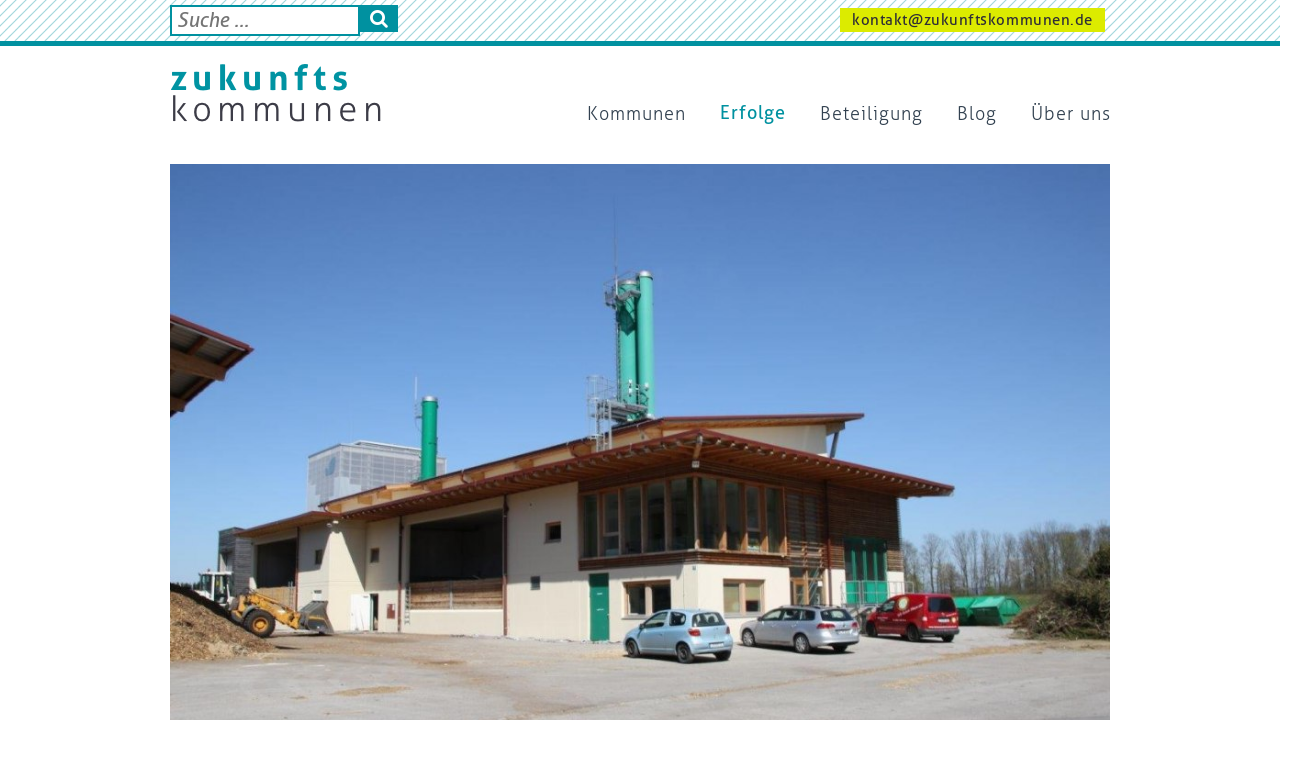

--- FILE ---
content_type: text/html; charset=UTF-8
request_url: https://zukunftskommunen.de/kommunen-projekte/fernwaermeversorgung-mit-hackschnitzeln/
body_size: 15281
content:
<!DOCTYPE html>
<html class="no-js" lang="de">
<head>
	<!-- Mozilla Content Policy Stuff //-->
	<!-- see @ https://stackoverflow.com/questions/30280370/how-does-content-security-policy-work //-->
	<!-- <meta http-equiv="Content-Security-Policy" content="script-src * 'self' 'unsafe-inline' *.schichtwechsel-berlin.de;" /> //-->
	
	<link rel="shortcut icon" type="image/x-icon" href="https://zukunftskommunen.de/favicon.ico" />
	<link rel="shortcut icon" type="image/png" href="https://zukunftskommunen.de/favicon.png" />

	<meta charset="utf-8">
	<meta http-equiv="X-UA-Compatible" content="IE=edge">
	<meta name="viewport" content="width=device-width, initial-scale=1">
	
	
	<!-- Google Fonts //-->
	<!-- <link href="https://fonts.googleapis.com/css?family=Signika:300,400,600,700" rel="stylesheet"> -->

	<script async src="https://www.googletagmanager.com/gtag/js?id=UA-154499572-1"></script>
	<script>
	  window.dataLayer = window.dataLayer || [];
	  function gtag(){dataLayer.push(arguments);}
	  gtag('js', new Date());

	  gtag('config', 'UA-154499572-1');
	</script>

	<script type='text/javascript' src='https://zukunftskommunen.de/wp-includes/js/jquery/jquery.js?ver=1.12.4'></script>
	
	<!-- add modernizer classes //-->
	<script type='text/javascript' src="//cdnjs.cloudflare.com/ajax/libs/modernizr/2.8.2/modernizr.min.js"></script>
	<script>
		//if(Modernizr.mq('(max-width: 768px)')) { jQuery("html").addClass("device-tablet"); }else{ jQuery("html").removeClass("device-tablet"); }
	</script>
	
	
	<script>
		//ENABLE to turn of GoogleAnalytics by function
		/////////////////////////////////////////////////////////////////////////7
		//disable opt-In Cookie for google Analytics (always b4 GA)
			//see @ https://www.datenschutzbeauftragter-info.de/fachbeitraege/google-analytics-datenschutzkonform-einsetzen/
			var gaProperty = 'UA-';
			var disableStr = 'ga-disable-' + gaProperty;
			if (document.cookie.indexOf(disableStr + '=true') > -1) {
				window[disableStr] = true;
			}
			function gaOptout() {
				document.cookie = disableStr + '=true; expires=Thu, 31 Dec 2099 23:59:59 UTC; path=/';
				window[disableStr] = true;
			}

					//OUR GA comes later by gaplugin in wp_head() !
	</script>

	<!-- Copy to Clipboard js //-->
	<script src="https://cdnjs.cloudflare.com/ajax/libs/clipboard.js/1.7.1/clipboard.min.js"></script>
	<script>
		jQuery(document).ready(function(){
				var clipboard = new Clipboard('.clipboard_trigger');
			clipboard.on('success', function(e) {
				alert('Der Text wurde in Ihre Zwischenablage kopiert. Sie können ihn nun mit der Tastenkombination Ctrl+V (Windows), Cmd+V (Mac) irgendwo einfügen oder über ein dort vorhandenes Menü, welches `Einfügen´ anbietet.');
				e.clearSelection();
			});
		});
	</script>
	
	<meta name='robots' content='index, follow, max-image-preview:large, max-snippet:-1, max-video-preview:-1' />

	<!-- This site is optimized with the Yoast SEO plugin v19.8 - https://yoast.com/wordpress/plugins/seo/ -->
	<title>Fernwärmeversorgung mit Hackschnitzeln - Zukunftskommunen</title>
	<link rel="canonical" href="https://zukunftskommunen.de/kommunen-projekte/fernwaermeversorgung-mit-hackschnitzeln/" />
	<meta property="og:locale" content="de_DE" />
	<meta property="og:type" content="article" />
	<meta property="og:title" content="Fernwärmeversorgung mit Hackschnitzeln - Zukunftskommunen" />
	<meta property="og:description" content="Fakten: Die Marktgemeinde Grassau hat in Kooperation mit einem lokalen Hackschnitzelproduzenten ein Heizkraftwerk errichtet, welches ausschließlich mit regionalen Holzhackschnitzeln betrieben wird. Es versorgt 55o Haushalte sowie 20 Gewerbebetriebe mit nachhaltiger Wärme. Jährlich werden über 3.800 Tonnen CO2 eingespart. Geschichte: 2010 ging das kommunale Heizkraftwerk, welches an das Fernwärmenetz der Gemeinde angeschlossen ist, in Betrieb. Erfolgsfaktoren: ..." />
	<meta property="og:url" content="https://zukunftskommunen.de/kommunen-projekte/fernwaermeversorgung-mit-hackschnitzeln/" />
	<meta property="og:site_name" content="Zukunftskommunen" />
	<meta property="article:modified_time" content="2018-11-05T13:00:11+00:00" />
	<meta property="og:image" content="https://zukunftskommunen.de/wp-content/uploads/grassau-heizwerk.jpeg" />
	<meta property="og:image:width" content="1024" />
	<meta property="og:image:height" content="731" />
	<meta property="og:image:type" content="image/jpeg" />
	<meta name="twitter:card" content="summary_large_image" />
	<script type="application/ld+json" class="yoast-schema-graph">{"@context":"https://schema.org","@graph":[{"@type":"WebPage","@id":"https://zukunftskommunen.de/kommunen-projekte/fernwaermeversorgung-mit-hackschnitzeln/","url":"https://zukunftskommunen.de/kommunen-projekte/fernwaermeversorgung-mit-hackschnitzeln/","name":"Fernwärmeversorgung mit Hackschnitzeln - Zukunftskommunen","isPartOf":{"@id":"https://zukunftskommunen.de/#website"},"primaryImageOfPage":{"@id":"https://zukunftskommunen.de/kommunen-projekte/fernwaermeversorgung-mit-hackschnitzeln/#primaryimage"},"image":{"@id":"https://zukunftskommunen.de/kommunen-projekte/fernwaermeversorgung-mit-hackschnitzeln/#primaryimage"},"thumbnailUrl":"https://zukunftskommunen.de/wp-content/uploads/grassau-heizwerk.jpeg","datePublished":"2018-11-05T11:24:32+00:00","dateModified":"2018-11-05T13:00:11+00:00","breadcrumb":{"@id":"https://zukunftskommunen.de/kommunen-projekte/fernwaermeversorgung-mit-hackschnitzeln/#breadcrumb"},"inLanguage":"de","potentialAction":[{"@type":"ReadAction","target":["https://zukunftskommunen.de/kommunen-projekte/fernwaermeversorgung-mit-hackschnitzeln/"]}]},{"@type":"ImageObject","inLanguage":"de","@id":"https://zukunftskommunen.de/kommunen-projekte/fernwaermeversorgung-mit-hackschnitzeln/#primaryimage","url":"https://zukunftskommunen.de/wp-content/uploads/grassau-heizwerk.jpeg","contentUrl":"https://zukunftskommunen.de/wp-content/uploads/grassau-heizwerk.jpeg","width":1024,"height":731},{"@type":"BreadcrumbList","@id":"https://zukunftskommunen.de/kommunen-projekte/fernwaermeversorgung-mit-hackschnitzeln/#breadcrumb","itemListElement":[{"@type":"ListItem","position":1,"name":"Home","item":"https://zukunftskommunen.de/"},{"@type":"ListItem","position":2,"name":"Kommunen-Projekte","item":"https://zukunftskommunen.de/kommunen-projekte/"},{"@type":"ListItem","position":3,"name":"Fernwärmeversorgung mit Hackschnitzeln"}]},{"@type":"WebSite","@id":"https://zukunftskommunen.de/#website","url":"https://zukunftskommunen.de/","name":"Zukunftskommunen","description":"","potentialAction":[{"@type":"SearchAction","target":{"@type":"EntryPoint","urlTemplate":"https://zukunftskommunen.de/?s={search_term_string}"},"query-input":"required name=search_term_string"}],"inLanguage":"de"}]}</script>
	<!-- / Yoast SEO plugin. -->


<link rel='dns-prefetch' href='//s.w.org' />
<script type="text/javascript">
window._wpemojiSettings = {"baseUrl":"https:\/\/s.w.org\/images\/core\/emoji\/14.0.0\/72x72\/","ext":".png","svgUrl":"https:\/\/s.w.org\/images\/core\/emoji\/14.0.0\/svg\/","svgExt":".svg","source":{"concatemoji":"https:\/\/zukunftskommunen.de\/wp-includes\/js\/wp-emoji-release.min.js?ver=6.0.11"}};
/*! This file is auto-generated */
!function(e,a,t){var n,r,o,i=a.createElement("canvas"),p=i.getContext&&i.getContext("2d");function s(e,t){var a=String.fromCharCode,e=(p.clearRect(0,0,i.width,i.height),p.fillText(a.apply(this,e),0,0),i.toDataURL());return p.clearRect(0,0,i.width,i.height),p.fillText(a.apply(this,t),0,0),e===i.toDataURL()}function c(e){var t=a.createElement("script");t.src=e,t.defer=t.type="text/javascript",a.getElementsByTagName("head")[0].appendChild(t)}for(o=Array("flag","emoji"),t.supports={everything:!0,everythingExceptFlag:!0},r=0;r<o.length;r++)t.supports[o[r]]=function(e){if(!p||!p.fillText)return!1;switch(p.textBaseline="top",p.font="600 32px Arial",e){case"flag":return s([127987,65039,8205,9895,65039],[127987,65039,8203,9895,65039])?!1:!s([55356,56826,55356,56819],[55356,56826,8203,55356,56819])&&!s([55356,57332,56128,56423,56128,56418,56128,56421,56128,56430,56128,56423,56128,56447],[55356,57332,8203,56128,56423,8203,56128,56418,8203,56128,56421,8203,56128,56430,8203,56128,56423,8203,56128,56447]);case"emoji":return!s([129777,127995,8205,129778,127999],[129777,127995,8203,129778,127999])}return!1}(o[r]),t.supports.everything=t.supports.everything&&t.supports[o[r]],"flag"!==o[r]&&(t.supports.everythingExceptFlag=t.supports.everythingExceptFlag&&t.supports[o[r]]);t.supports.everythingExceptFlag=t.supports.everythingExceptFlag&&!t.supports.flag,t.DOMReady=!1,t.readyCallback=function(){t.DOMReady=!0},t.supports.everything||(n=function(){t.readyCallback()},a.addEventListener?(a.addEventListener("DOMContentLoaded",n,!1),e.addEventListener("load",n,!1)):(e.attachEvent("onload",n),a.attachEvent("onreadystatechange",function(){"complete"===a.readyState&&t.readyCallback()})),(e=t.source||{}).concatemoji?c(e.concatemoji):e.wpemoji&&e.twemoji&&(c(e.twemoji),c(e.wpemoji)))}(window,document,window._wpemojiSettings);
</script>
<style type="text/css">
img.wp-smiley,
img.emoji {
	display: inline !important;
	border: none !important;
	box-shadow: none !important;
	height: 1em !important;
	width: 1em !important;
	margin: 0 0.07em !important;
	vertical-align: -0.1em !important;
	background: none !important;
	padding: 0 !important;
}
</style>
	<link rel='stylesheet' id='wp-block-library-css'  href='https://zukunftskommunen.de/wp-includes/css/dist/block-library/style.min.css?ver=6.0.11' type='text/css' media='all' />
<style id='global-styles-inline-css' type='text/css'>
body{--wp--preset--color--black: #000000;--wp--preset--color--cyan-bluish-gray: #abb8c3;--wp--preset--color--white: #ffffff;--wp--preset--color--pale-pink: #f78da7;--wp--preset--color--vivid-red: #cf2e2e;--wp--preset--color--luminous-vivid-orange: #ff6900;--wp--preset--color--luminous-vivid-amber: #fcb900;--wp--preset--color--light-green-cyan: #7bdcb5;--wp--preset--color--vivid-green-cyan: #00d084;--wp--preset--color--pale-cyan-blue: #8ed1fc;--wp--preset--color--vivid-cyan-blue: #0693e3;--wp--preset--color--vivid-purple: #9b51e0;--wp--preset--gradient--vivid-cyan-blue-to-vivid-purple: linear-gradient(135deg,rgba(6,147,227,1) 0%,rgb(155,81,224) 100%);--wp--preset--gradient--light-green-cyan-to-vivid-green-cyan: linear-gradient(135deg,rgb(122,220,180) 0%,rgb(0,208,130) 100%);--wp--preset--gradient--luminous-vivid-amber-to-luminous-vivid-orange: linear-gradient(135deg,rgba(252,185,0,1) 0%,rgba(255,105,0,1) 100%);--wp--preset--gradient--luminous-vivid-orange-to-vivid-red: linear-gradient(135deg,rgba(255,105,0,1) 0%,rgb(207,46,46) 100%);--wp--preset--gradient--very-light-gray-to-cyan-bluish-gray: linear-gradient(135deg,rgb(238,238,238) 0%,rgb(169,184,195) 100%);--wp--preset--gradient--cool-to-warm-spectrum: linear-gradient(135deg,rgb(74,234,220) 0%,rgb(151,120,209) 20%,rgb(207,42,186) 40%,rgb(238,44,130) 60%,rgb(251,105,98) 80%,rgb(254,248,76) 100%);--wp--preset--gradient--blush-light-purple: linear-gradient(135deg,rgb(255,206,236) 0%,rgb(152,150,240) 100%);--wp--preset--gradient--blush-bordeaux: linear-gradient(135deg,rgb(254,205,165) 0%,rgb(254,45,45) 50%,rgb(107,0,62) 100%);--wp--preset--gradient--luminous-dusk: linear-gradient(135deg,rgb(255,203,112) 0%,rgb(199,81,192) 50%,rgb(65,88,208) 100%);--wp--preset--gradient--pale-ocean: linear-gradient(135deg,rgb(255,245,203) 0%,rgb(182,227,212) 50%,rgb(51,167,181) 100%);--wp--preset--gradient--electric-grass: linear-gradient(135deg,rgb(202,248,128) 0%,rgb(113,206,126) 100%);--wp--preset--gradient--midnight: linear-gradient(135deg,rgb(2,3,129) 0%,rgb(40,116,252) 100%);--wp--preset--duotone--dark-grayscale: url('#wp-duotone-dark-grayscale');--wp--preset--duotone--grayscale: url('#wp-duotone-grayscale');--wp--preset--duotone--purple-yellow: url('#wp-duotone-purple-yellow');--wp--preset--duotone--blue-red: url('#wp-duotone-blue-red');--wp--preset--duotone--midnight: url('#wp-duotone-midnight');--wp--preset--duotone--magenta-yellow: url('#wp-duotone-magenta-yellow');--wp--preset--duotone--purple-green: url('#wp-duotone-purple-green');--wp--preset--duotone--blue-orange: url('#wp-duotone-blue-orange');--wp--preset--font-size--small: 13px;--wp--preset--font-size--medium: 20px;--wp--preset--font-size--large: 36px;--wp--preset--font-size--x-large: 42px;}.has-black-color{color: var(--wp--preset--color--black) !important;}.has-cyan-bluish-gray-color{color: var(--wp--preset--color--cyan-bluish-gray) !important;}.has-white-color{color: var(--wp--preset--color--white) !important;}.has-pale-pink-color{color: var(--wp--preset--color--pale-pink) !important;}.has-vivid-red-color{color: var(--wp--preset--color--vivid-red) !important;}.has-luminous-vivid-orange-color{color: var(--wp--preset--color--luminous-vivid-orange) !important;}.has-luminous-vivid-amber-color{color: var(--wp--preset--color--luminous-vivid-amber) !important;}.has-light-green-cyan-color{color: var(--wp--preset--color--light-green-cyan) !important;}.has-vivid-green-cyan-color{color: var(--wp--preset--color--vivid-green-cyan) !important;}.has-pale-cyan-blue-color{color: var(--wp--preset--color--pale-cyan-blue) !important;}.has-vivid-cyan-blue-color{color: var(--wp--preset--color--vivid-cyan-blue) !important;}.has-vivid-purple-color{color: var(--wp--preset--color--vivid-purple) !important;}.has-black-background-color{background-color: var(--wp--preset--color--black) !important;}.has-cyan-bluish-gray-background-color{background-color: var(--wp--preset--color--cyan-bluish-gray) !important;}.has-white-background-color{background-color: var(--wp--preset--color--white) !important;}.has-pale-pink-background-color{background-color: var(--wp--preset--color--pale-pink) !important;}.has-vivid-red-background-color{background-color: var(--wp--preset--color--vivid-red) !important;}.has-luminous-vivid-orange-background-color{background-color: var(--wp--preset--color--luminous-vivid-orange) !important;}.has-luminous-vivid-amber-background-color{background-color: var(--wp--preset--color--luminous-vivid-amber) !important;}.has-light-green-cyan-background-color{background-color: var(--wp--preset--color--light-green-cyan) !important;}.has-vivid-green-cyan-background-color{background-color: var(--wp--preset--color--vivid-green-cyan) !important;}.has-pale-cyan-blue-background-color{background-color: var(--wp--preset--color--pale-cyan-blue) !important;}.has-vivid-cyan-blue-background-color{background-color: var(--wp--preset--color--vivid-cyan-blue) !important;}.has-vivid-purple-background-color{background-color: var(--wp--preset--color--vivid-purple) !important;}.has-black-border-color{border-color: var(--wp--preset--color--black) !important;}.has-cyan-bluish-gray-border-color{border-color: var(--wp--preset--color--cyan-bluish-gray) !important;}.has-white-border-color{border-color: var(--wp--preset--color--white) !important;}.has-pale-pink-border-color{border-color: var(--wp--preset--color--pale-pink) !important;}.has-vivid-red-border-color{border-color: var(--wp--preset--color--vivid-red) !important;}.has-luminous-vivid-orange-border-color{border-color: var(--wp--preset--color--luminous-vivid-orange) !important;}.has-luminous-vivid-amber-border-color{border-color: var(--wp--preset--color--luminous-vivid-amber) !important;}.has-light-green-cyan-border-color{border-color: var(--wp--preset--color--light-green-cyan) !important;}.has-vivid-green-cyan-border-color{border-color: var(--wp--preset--color--vivid-green-cyan) !important;}.has-pale-cyan-blue-border-color{border-color: var(--wp--preset--color--pale-cyan-blue) !important;}.has-vivid-cyan-blue-border-color{border-color: var(--wp--preset--color--vivid-cyan-blue) !important;}.has-vivid-purple-border-color{border-color: var(--wp--preset--color--vivid-purple) !important;}.has-vivid-cyan-blue-to-vivid-purple-gradient-background{background: var(--wp--preset--gradient--vivid-cyan-blue-to-vivid-purple) !important;}.has-light-green-cyan-to-vivid-green-cyan-gradient-background{background: var(--wp--preset--gradient--light-green-cyan-to-vivid-green-cyan) !important;}.has-luminous-vivid-amber-to-luminous-vivid-orange-gradient-background{background: var(--wp--preset--gradient--luminous-vivid-amber-to-luminous-vivid-orange) !important;}.has-luminous-vivid-orange-to-vivid-red-gradient-background{background: var(--wp--preset--gradient--luminous-vivid-orange-to-vivid-red) !important;}.has-very-light-gray-to-cyan-bluish-gray-gradient-background{background: var(--wp--preset--gradient--very-light-gray-to-cyan-bluish-gray) !important;}.has-cool-to-warm-spectrum-gradient-background{background: var(--wp--preset--gradient--cool-to-warm-spectrum) !important;}.has-blush-light-purple-gradient-background{background: var(--wp--preset--gradient--blush-light-purple) !important;}.has-blush-bordeaux-gradient-background{background: var(--wp--preset--gradient--blush-bordeaux) !important;}.has-luminous-dusk-gradient-background{background: var(--wp--preset--gradient--luminous-dusk) !important;}.has-pale-ocean-gradient-background{background: var(--wp--preset--gradient--pale-ocean) !important;}.has-electric-grass-gradient-background{background: var(--wp--preset--gradient--electric-grass) !important;}.has-midnight-gradient-background{background: var(--wp--preset--gradient--midnight) !important;}.has-small-font-size{font-size: var(--wp--preset--font-size--small) !important;}.has-medium-font-size{font-size: var(--wp--preset--font-size--medium) !important;}.has-large-font-size{font-size: var(--wp--preset--font-size--large) !important;}.has-x-large-font-size{font-size: var(--wp--preset--font-size--x-large) !important;}
</style>
<link rel='stylesheet' id='slick-css'  href='https://zukunftskommunen.de/wp-content/themes/zukunftskommunen/js/slick-1.8.0/slick/slick.css?ver=6.0.11' type='text/css' media='all' />
<link rel='stylesheet' id='css-css'  href='https://zukunftskommunen.de/wp-content/themes/zukunftskommunen/css/style.css?ver=6.0.11' type='text/css' media='all' />
<script type='text/javascript' src='https://zukunftskommunen.de/wp-includes/js/jquery/jquery.min.js?ver=3.6.0' id='jquery-core-js'></script>
<script type='text/javascript' src='https://zukunftskommunen.de/wp-includes/js/jquery/jquery-migrate.min.js?ver=3.3.2' id='jquery-migrate-js'></script>
<script type='text/javascript' src='https://zukunftskommunen.de/wp-content/themes/zukunftskommunen/js/JSCOORD_Geo_Distance_Calc_Lib_JS/jscoord-1.1.1.js?ver=6.0.11' id='geojscoord-js'></script>
<script type='text/javascript' src='https://zukunftskommunen.de/wp-content/themes/zukunftskommunen/js/bootstrap.min.js?ver=6.0.11' id='bootstrap-js'></script>
<script type='text/javascript' src='https://zukunftskommunen.de/wp-content/themes/zukunftskommunen/js/jquery.bxslider.min.js?ver=6.0.11' id='bxslider-js'></script>
<script type='text/javascript' src='https://zukunftskommunen.de/wp-content/themes/zukunftskommunen/js/slick-1.8.0/slick/slick.min.js?ver=6.0.11' id='slick-js'></script>
<link rel="https://api.w.org/" href="https://zukunftskommunen.de/wp-json/" /><link rel="EditURI" type="application/rsd+xml" title="RSD" href="https://zukunftskommunen.de/xmlrpc.php?rsd" />
<link rel="wlwmanifest" type="application/wlwmanifest+xml" href="https://zukunftskommunen.de/wp-includes/wlwmanifest.xml" /> 
<meta name="generator" content="WordPress 6.0.11" />
<link rel='shortlink' href='https://zukunftskommunen.de/?p=1400' />
<link rel="alternate" type="application/json+oembed" href="https://zukunftskommunen.de/wp-json/oembed/1.0/embed?url=https%3A%2F%2Fzukunftskommunen.de%2Fkommunen-projekte%2Ffernwaermeversorgung-mit-hackschnitzeln%2F" />
<link rel="alternate" type="text/xml+oembed" href="https://zukunftskommunen.de/wp-json/oembed/1.0/embed?url=https%3A%2F%2Fzukunftskommunen.de%2Fkommunen-projekte%2Ffernwaermeversorgung-mit-hackschnitzeln%2F&#038;format=xml" />
<meta name="generator" content="Custom Login v3.2.15" />
<style type="text/css">.recentcomments a{display:inline !important;padding:0 !important;margin:0 !important;}</style>	
	<!-- jQuery Marquee //-->
	<!-- see @ http://aamirafridi.com/jquery/jquery-marquee-plugin#examples //-->
	<script type='text/javascript' src='//cdn.jsdelivr.net/jquery.marquee/1.4.0/jquery.marquee.min.js'></script>
	
	<!-- jQuery NiceSelect (selectBoxStyling) //-->
	<script src="https://zukunftskommunen.de/wp-content/themes/zukunftskommunen/js/jquery-nice-select-1.1.0/js/jquery.nice-select.min.js"></script>
	<link rel="stylesheet" href="https://zukunftskommunen.de/wp-content/themes/zukunftskommunen/js/jquery-nice-select-1.1.0/css/nice-select.css">
	
	<!-- jQueryUI //-->
	<!-- <link rel="stylesheet" href="https://ajax.googleapis.com/ajax/libs/jqueryui/1.12.1/themes/smoothness/jquery-ui.css">
	<script src="https://ajax.googleapis.com/ajax/libs/jqueryui/1.12.1/jquery-ui.min.js"></script> //-->
	
	<!-- include font-awesome icons for <i class="fa fa-cloud"></i> or <i class="fa fa-heart"></i> ... //-->
	<link rel="stylesheet" href="https://cdnjs.cloudflare.com/ajax/libs/font-awesome/4.6.3/css/font-awesome.min.css">

	<!-- include our on-the-fly custom parsed CSS-FILE from its SASS-SCSS-FILE by Leafo\ScssPhp\Compiler that does it with PHP and overwrite former selectors in style.css that have been parsed in with gulp//-->
	<link rel='stylesheet' href='https://zukunftskommunen.de/wp-content/themes/zukunftskommunen/css/custom.css' type='text/css' media='all' />

	<!-- Shadowbox standalone modalwindowscript //-->
		<script type="text/javascript" src="https://zukunftskommunen.de/wp-content/themes/zukunftskommunen/js/shadowbox/adapter/shadowbox-base.js"></script>
		<script type="text/javascript" src="https://zukunftskommunen.de/wp-content/themes/zukunftskommunen/js/shadowbox/shadowbox.js"></script>
		<script type="text/javascript">
			Shadowbox.loadLanguage(['de-DE'], 'https://zukunftskommunen.de/wp-content/themes/zukunftskommunen/js/shadowbox/lang');
			Shadowbox.loadSkin('classic', 'https://zukunftskommunen.de/wp-content/themes/zukunftskommunen/js/shadowbox/skin');
			Shadowbox.loadPlayer(['iframe'], 'https://zukunftskommunen.de/wp-content/themes/zukunftskommunen/js/shadowbox/player');
			Shadowbox.loadPlayer(['html'], 'https://zukunftskommunen.de/wp-content/themes/zukunftskommunen/js/shadowbox/player');
			Shadowbox.loadPlayer(['img'], 'https://zukunftskommunen.de/wp-content/themes/zukunftskommunen/js/shadowbox/player');
			Shadowbox.loadPlayer(['flv'], 'https://zukunftskommunen.de/wp-content/themes/zukunftskommunen/js/shadowbox/player');

			window.onload = function(){
			    Shadowbox.init();
			};

			function shadowboxOpen_html(html,title){

				if(html.indexOf('iframe') != -1){
					html = html.replace("width=",'width=100% origwidth=');
					html = html.replace("height=",'height=98% origheight=');
				}

				Shadowbox.open({
					content:    html,
					player:     "html",
					title:      title
				});
			}
		</script>

		<script>
			//Sticky NAV
			function navSticky(){
				var jElement = 	jQuery(".menu-main-nav-container");
				var winPosScrollTop = jQuery(window).scrollTop();
				//alert(winPosScrollTop);
				if(winPosScrollTop >= 2){
					//jElement.addClass("sticky"); 
					jQuery("body").addClass("sticky");
				}else{	
					//jElement.removeClass("sticky"); 
					jQuery("body").removeClass("sticky"); 
				}
			};

			window.onscroll = function() { navSticky(); };
			jQuery(document).ready(function(){ navSticky(); });
		</script>

	<!-- own scripts //-->
	<script type='text/javascript' src='https://zukunftskommunen.de/wp-content/themes/zukunftskommunen/js/wigwam.api.wp.4.theme.js'></script>
</head>

<body  class="kommunen-projekte-template-default single single-kommunen-projekte postid-1400 prod-ee-anlagen ee ressourcenschutz klimaschutz  kommunen-projekte fernwaermeversorgung-mit-hackschnitzeln">

	<div id="ajax-loader" style="display:none;"></div>

	<div id="modal" style="display:none;">

		<a class="close" href="javascript:void(0);" title="Modalfenster schliessen" onclick="wigwam_API_modal_close();">x</a>
		<div class="modal-title"></div>
		<div class="modal-content"></div>
		<div class="modal-video">
			<div class="video-wrapper">
				<iframe src="" id="modal-video_yt" name="youtube_iframe" allowfullscreen></iframe>
			</div>
		</div>
	</div>
	<div id="nav-area" class="container-white" style="position: relative;">
		<div class="container-ripples container-border-bottom">
			<div class="container container-nobg">
				<div class="row">
					<div class="col-xs-3 col-sm-4 col-md-5 col-lg-5 box-search">
												<form role="search" method="get" id="searchform" class="searchform" action="https://zukunftskommunen.de/">
	<div>
		<!--<label class="screen-reader-text" for="s">Suche nach:</label>//-->
		<input value="" name="s" id="s" placeholder="Suche ..." class="searchtext" type="text">
		<button id="searchsubmit" class="searchsubmit" type="submit" form="searchform" value="Submit"><i class="fa fa-search" aria-hidden="true"></i></button>
	</div>
</form>
					</div>
					<div class="col-xs-9 col-sm-8 mt-1 col-md-7 col-lg-7 text-right">
						<a href="mailto:kontakt@zukunftskommunen.de" class="button-full_lightgreen-small">kontakt@zukunftskommunen.de</a>											</div>
				</div>
			</div>
		</div>
		
		<div class="container nav-bar-head" style="position: relative;">
			
			<!--<a href="http://wfbm-berlin.de/arbeit-bildung-foerderung/berliner-werkstattraete/" target="_blank" title="im neuen Tab öffnen - Berliner Werkstatträte" target="_blank" class="logo">
			</a>
			<a href="http://www.wfbm-berlin.de" title="im neuen Tab öffnen - LAG WfbM Berlin" target="_blank" class="logo_2">
			</a>//-->
			
			<!--<div class="menu_miscs">
				<div class="social-links social-links_onwhite">
					<a class="social-link social-link_youtube float-right" href="https://www.youtube.com/user/CaritasDeutschland" title="Caritas @ YouTube" target="_blank"></a>
					<a class="social-link social-link_twitter float-right" href="https://twitter.com/Caritas_web" title="Caritas @ Twitter" target="_blank"></a>
					<a class="social-link social-link_fb float-right" href="https://facebook.com/caritas.deutschland/" title="Caritas @ Facebook" target="_blank"></a>
				</div>
			</div>//-->
		
			<div id="mobile-menu">
				<a class="mobile-menu-hamburger closed" href="javascript:void(0);" title="mobiles Menü - öffnen"><i class="fa fa-bars" aria-hidden="true"></i></a>
			</div>
			<div id="mobile-menu_bg"></div>
	
			<a id="logo" href="https://zukunftskommunen.de" title="zukunftskommunen Startseite">&nbsp;</a>		
		
			
			<div id="nav-main-items">
				<a class="mobile-menu-close" href="javascript:void(0);" title="mobiles Menü - schliessen"><i class="fa fa-minus-square-o" aria-hidden="true"></i></a>
				<div class="searchform-nav">
					<form role="search" method="get" id="searchform" class="searchform" action="https://zukunftskommunen.de/">
	<div>
		<!--<label class="screen-reader-text" for="s">Suche nach:</label>//-->
		<input value="" name="s" id="s" placeholder="Suche ..." class="searchtext" type="text">
		<button id="searchsubmit" class="searchsubmit" type="submit" form="searchform" value="Submit"><i class="fa fa-search" aria-hidden="true"></i></button>
	</div>
</form>
				</div>
				<div id="bs-example-navbar-collapse-1" class="menu-main-nav-container collapse navbar-collapse"><ul id="menu-menu_main" class="nav navbar-nav"><li id="menu-item-272" class="menu-item menu-item-type-post_type_archive menu-item-object-kommunen menu-item-272"><a title="Kommunen" href="https://zukunftskommunen.de/kommunen/">Kommunen</a></li>
<li id="menu-item-287" class="menu-item menu-item-type-post_type_archive menu-item-object-kommunen-projekte menu-item-287 current-menu-item"><a title="Erfolge" href="https://zukunftskommunen.de/kommunen-projekte/">Erfolge</a></li>
<li id="menu-item-357" class="menu-item menu-item-type-post_type_archive menu-item-object-beteiligungen menu-item-357"><a title="Beteiligung" href="https://zukunftskommunen.de/beteiligungen/">Beteiligung</a></li>
<li id="menu-item-220" class="menu-item menu-item-type-taxonomy menu-item-object-category menu-item-220"><a title="Blog" href="https://zukunftskommunen.de/blog/">Blog</a></li>
<li id="menu-item-290" class="menu-item menu-item-type-post_type menu-item-object-page menu-item-290"><a title="Über uns" href="https://zukunftskommunen.de/ueber-uns/">Über uns</a></li>
</ul></div>				
			</div>
		
			<script>
				jQuery("#mobile-menu .mobile-menu-hamburger").click(function(){
		
					if(jQuery(this).hasClass("closed"))
					{	jQuery(this).removeClass("closed");
						jQuery(this).addClass("opened");
						jQuery(this).attr("title","mobiles Menü - schliessen");
						jQuery("#nav-main-items").slideDown();
					}else{	
						jQuery(this).removeClass("opened");
						jQuery(this).addClass("closed");
						jQuery(this).attr("title","mobiles Menü - öffnen");
						jQuery("#nav-main-items").slideUp();
					}
				});
		
				jQuery(".mobile-menu-close").click(function(){ 
					jQuery("#mobile-menu .mobile-menu-hamburger").trigger("click");
				});
		
			</script>
		</div>
	</div>
	
	
	
	
	
<div id="main" class="single tandem">

							<div class="container">
							<div class="row">
							<div class="head-img" style="position: relative;">
								<img src="https://zukunftskommunen.de/wp-content/uploads/grassau-heizwerk.jpeg" style="visibility: hidden; position: relative;" />
								<div style="height: 100%; width: 100%; position: absolute; left: 0px; top: 0px; background:url('https://zukunftskommunen.de/wp-content/uploads/grassau-heizwerk.jpeg') no-repeat center center /cover;background-origin: content-box;">
								
										<div class="head-img-caption">
																							<!--<div class="head-img-caption-headline">Fernwärmeversorgung mit Hackschnitzeln</div>//-->
														
											<div class="head-img-caption-text">
												<p>
																									</p>
											</div>
										</div>
								</div>
								</div>
							</div>
						</div>
					

	<!-- KOMMUNE DATA //-->
	<div class="container-fluid container-ripples container-border-top">
		<div class="container container-nobg">
			<div class="row">
				<div class="col-md-10 col-md-offset-1">
					<div class="box-content-middle text-center">
						<h2>Fernwärmeversorgung mit Hackschnitzeln</h2>
													<div class="bigger-more">Kooperation mit lokalen Unternehmen ermöglicht nachhaltige Energieproduktion</div>
											</div>
				</div>
			</div>
		</div>

					<div class="container-fluid container-end-ripples">
				<div class="container container-nobg">
					<div class="row">
						<div class="col-md-12">
							<div class="container projectsheet-container">
								<div class="col-md-6">
																		<p><strong>Fakten:</strong> Holzheizkraftwerk versorgt über Wärmenetz die Gemeinde</p>
										
																		<p><strong>Anliegen:</strong> Betrieb mit regionalen nachwachsenden Rohstoffen</p>
										
																		<p><strong>Akteure:</strong> Wärmeversorgung Grassau KU, AöR</p>
										
																		<p><strong>Meilensteine:</strong> Inbetriebnahme 2010</p>
																	</div>
								<div class="col-md-6">
																		<p><strong>Finanzierung:</strong> kommunale Haushaltsmittel</p>
										
																		<p><strong>Erfolgsfaktoren:</strong> Einsatz lokal produzierter Rohstoffe</p>
										
																	</div>
							</div>
						</div>
					</div>
				</div>
			</div>
			</div>

	<div class="container">
		<div class="row">
			<div class="col-sm-12 kommunen-cats kommunen-cats__single">
				<ul><li class="kommunen-cat cat_kommunen cat_orange">Erneuerbare Energie</li><li class="kommunen-cat cat_kommunen_oekologisches cat_kommunen cat_kommunen_sub cat_blue">Klimaschutz</li><li class="kommunen-cat cat_kommunen cat_orange">Produktion von EE Anlagen</li><li class="kommunen-cat cat_kommunen_oekologisches cat_kommunen cat_kommunen_sub cat_blue">Ressourcenschutz</li></ul>				<br/><br/>
			</div>
		</div>
	</div>

	<div class="container">
		<div class="row">

			<div class="col-sm-8">
				<p>Fakten: Die Marktgemeinde Grassau hat in Kooperation mit einem lokalen Hackschnitzelproduzenten ein Heizkraftwerk errichtet, welches ausschließlich mit regionalen Holzhackschnitzeln betrieben wird. Es versorgt 55o Haushalte sowie 20 Gewerbebetriebe mit nachhaltiger Wärme. Jährlich werden über 3.800 Tonnen CO2 eingespart.</p>
<p>Geschichte: 2010 ging das kommunale Heizkraftwerk, welches an das Fernwärmenetz der Gemeinde angeschlossen ist, in Betrieb.</p>
<p>Erfolgsfaktoren: Die Kooperation mit dem lokalen Hackschnitzellieferanten ermöglicht eine nachhaltige Energieproduktion und fördert gleichzeitig die Wirtschaft vor Ort.</p>
				<br/>
				<div id="section-flexible-content" class="section-flexible-content section">
									</div>
				<br/>
				<div class="social-links-mid">
					<div class="social-links social-links_small">
						<span class="small darkgrey"><strong>Beitrag teilen:</strong></span> 
						
						<br/><br/>
						<a class="social-link float-left social-link_fb" href="javascript:void(0);" title="share @ Facebook" onclick="WIGWAM_API_socialLink_Facebook_open('https://zukunftskommunen.de/kommunen-projekte/fernwaermeversorgung-mit-hackschnitzeln/');"></a>
						<span class="float-left small">&nbsp;</span>
						<a class="social-link float-left social-link_twitter" href="javascript:void(0);" title="share @ Twitter" onclick="WIGWAM_API_socialLink_Twitter_open('https://zukunftskommunen.de/kommunen-projekte/fernwaermeversorgung-mit-hackschnitzeln/','Zukunftskommunen - Fernwärmeversorgung mit Hackschnitzeln');"></a>
						<span class="float-left small">&nbsp;</span>
						<a class="social-link float-left social-link_google" href="javascript:void(0);" title="share @ Google+" onclick="WIGWAM_API_socialLink_GooglePlus_open('https://zukunftskommunen.de/kommunen-projekte/fernwaermeversorgung-mit-hackschnitzeln/');"></a>
						<span class="float-left small">&nbsp;</span>
						<a class="social-link float-left social-link_email" href="javascript:void(0);" title="share via eMail" onclick="WIGWAM_API_socialLink_Email_open('https://zukunftskommunen.de/kommunen-projekte/fernwaermeversorgung-mit-hackschnitzeln/','Zukunftskommunen - Fernwärmeversorgung mit Hackschnitzeln','Fakten: Die Marktgemeinde Grassau hat in Kooperation mit einem lokalen Hackschnitzelproduzenten ein Heizkraftwerk errichtet, welches ausschließlich mit regionalen Holzhackschnitzeln betrieben wird. Es versorgt 55o Haushalte sowie 20 Gewerbebetriebe mit nachhaltiger Wärme. Jährlich werden über 3.800 Tonnen CO2 eingespart. Geschichte: 2010 ging das kommunale Heizkraftwerk, welches an das Fernwärmenetz der Gemeinde angeschlossen ist, in Betrieb. Erfolgsfaktoren: ......');"></a>
					</div>
				</div>
				
				
			</div>

			<div class="col-sm-4">

				<!-- <a href="#projekte" class="button-full_turquoise text-center">Weitere Erfolgsprojekte der Kommune </a>
				<br/>//-->

				<!-- COORDINATORS BOX //-->
					<div class="coordinators">
							<div class="coordinators-title">Lassen Sie uns reden!</div>	<div class="coordinator">	<h4 class="coordinator-name">Sebastian Stephan	</h4>	<h4 class="coordinator-position">Vorsitzender der Wärmeversorgung Grassau KU AöR	</h4>	<div class="coordinator-space"></div>	<div class="coordinator-address">Marktstraße	</div>	<div class="coordinator-address">83224 Grassau	</div>	<div class="coordinator-space"></div>	<div class="coordinator-email"><a title="sebastian.stephan@grassau.de - Email schreiben" href="mailto:sebastian.stephan@grassau.de?body=Ihr Text ...&subject=Kontaktanfrage über https://zukunftskommunen.de">sebastian.stephan@grassau.de</a>	</div>	<div class="coordinator-url"><a title="https://www.grassau.de/waermeversorgung-ku-aoer-1 - in neuem Tab öffnen" href="https://www.grassau.de/waermeversorgung-ku-aoer-1" target="_blank">www.grassau.de/waermeversorgung-ku-aoer-1</a>	</div>	<div class="coordinator-phone"><a title="08641 400 824 - anrufen" href="tel:08641400824">08641 400 824</a>	</div>	<div class="coordinator-fax"><b>Fax</b> 06841 400 831	</div>	<div class="coordinator-space"></div>	</div>
						</div>				
				<br/>
				
				<!-- MAP //-->
				<div class="responsive-1by1">
					
	<!--leaflet MAP CSS-->
  	<!--<link rel="stylesheet" href="http://cdn.leafletjs.com/leaflet-0.6.4/leaflet.css" />//-->
  	<link rel="stylesheet" href="https://cdnjs.cloudflare.com/ajax/libs/leaflet/0.6.4/leaflet.css" />
  	
  	<!-- leaflet MAP JS //-->
  	<!--<script src="http://cdn.leafletjs.com/leaflet-0.6.4/leaflet.js"></script>//-->
  	<script src="https://cdnjs.cloudflare.com/ajax/libs/leaflet/0.6.4/leaflet.js"></script>
  	<!-- LEAFLET OMS MARKEr SPIDERFIER to get points spiderfied when at same place //-->
  	<script type="text/javascript" src="https://zukunftskommunen.de/wp-content/themes/zukunftskommunen/js/map/leaflet.plugin.oms.marker.spiderfier.min.js"></script>
  	<!-- LEAFLET GOOGLE TILE LAYER PLUGIN //-->
  	<!--<script type="text/javascript" src="https://zukunftskommunen.de/wp-content/themes/zukunftskommunen/js/map/leaflet.googleTileLayerPlugin.js"></script>//-->
  	<!-- ARTISTIC STYLES FOR MAP TILES @@ see http://maps.stamen.com //-->
  	<!--<script type="text/javascript" src="http://maps.stamen.com/js/tile.stamen.js?v1.2.3"></script>//-->
  	<!--<script src="https://maps.google.com/maps/api/js?v=3.2&sensor=false"></script>//-->
  	<!--<script src="http://matchingnotes.com/javascripts/leaflet-google.js"></script>//-->
		<div style="z-index:8999;" id="wigwam_yc_block_map_696b6add622d5" class="style2 wigwam_yc_block_map yellow">
			<div id="wigwam_yc_block_map_bg_696b6add622d5" class="wigwam_yc_block_map_bg">
				<div id="map_leaflet_696b6add622d5" class="map_leaflet">
				</div>
			</div>
		</div>


	<script>
		var map = L.map('map_leaflet_696b6add622d5',{ scrollWheelZoom: true, minZoom: 6, maxZoom: 17});
		//map.setView([48.208, 13.373], 7);
		//add google layer
		//var googleLayer = new L.Google('ROADMAP');
		//map.addLayer(googleLayer);

		var MapIcon = L.Icon.extend({
		    options: {
			iconSize:     [30, 42],
			iconAnchor:   [15, 42],
			popupAnchor:  [-3, -56]
		    }
		});

		var dateIconGreen = new MapIcon ({className: 'mapnode termin actionblog greenapple', iconUrl: 'https://zukunftskommunen.de/wp-content/themes/zukunftskommunen/img/map/dateIcon-green.png'});
			var dateAndIdeaIconGreen = new MapIcon ({className: 'mapnode termin andidea actionblog greenapple', iconUrl: 'https://zukunftskommunen.de/wp-content/themes/zukunftskommunen/img/map/dateIcon-green.png'});
		var dateIconYellow = new MapIcon ({className: 'mapnode termin aktionen yellow', iconUrl: 'https://zukunftskommunen.de/wp-content/themes/zukunftskommunen/img/map/dateIcon-yellow.png'});
				var dateAndIdeaIconYellow = new MapIcon ({className: 'mapnode termin andidea aktionen yellow', iconUrl: 'https://zukunftskommunen.de/wp-content/themes/zukunftskommunen/img/map/dateIcon-yellow.png'});
		var dateIconBlack = new MapIcon ({className: 'mapnode termin aktionen yellow kaefig-league', iconUrl: 'https://zukunftskommunen.de/wp-content/themes/zukunftskommunen/img/map/dateIcon-black.png'});
				var dateAndIdeaIconBlack = new MapIcon ({className: 'mapnode termin andidea aktionen yellow kaefig-league', iconUrl: 'https://zukunftskommunen.de/wp-content/themes/zukunftskommunen/img/map/dateIcon-black.png'});
		var infoIcon = new MapIcon ({className: 'mapnode info aktionen yellow', iconSize: [32,32], iconUrl: 'https://zukunftskommunen.de/wp-content/themes/zukunftskommunen/img/map/infoIcon.png'});
		var ideaIconGreen = new MapIcon ({className: 'mapnode idea actionblog greenapple', iconUrl: 'https://zukunftskommunen.de/wp-content/themes/zukunftskommunen/img/map/ideaIcon-green.png'});
		var ideaIconYellow = new MapIcon ({className: 'mapnode idea aktionen yellow', iconUrl: 'https://zukunftskommunen.de/wp-content/themes/zukunftskommunen/img/map/ideaIcon-yellow.png'});
		var ideaIconBlack = new MapIcon ({className: 'mapnode idea aktionen yellow kaefig-league', iconUrl: 'https://zukunftskommunen.de/wp-content/themes/zukunftskommunen/img/map/ideaIcon-black.png'});
		var beitragIconGreen = new MapIcon ({className: 'mapnode article actionblog greenapple', iconUrl: 'https://zukunftskommunen.de/wp-content/themes/zukunftskommunen/img/map/beitragIcon-green.png'});
		var beitragIconYellow = new MapIcon ({className: 'mapnode article aktionen yellow', iconUrl: 'https://zukunftskommunen.de/wp-content/themes/zukunftskommunen/img/ZK_ICON_LocationMark_mid_turquoise.png'});
		var beitragIconBlack = new MapIcon ({className: 'mapnode article aktionen yellow kaefig-league', iconUrl: 'https://zukunftskommunen.de/wp-content/themes/zukunftskommunen/img/map/beitragIcon-black.png'});


		//INCLUDE ARTISTIC TILE LAYERS BY maps.stamen.com
		// replace "toner" here with "terrain" or "watercolor"
		/*var stamenArtisticTileLayer = new L.StamenTileLayer("watercolor");
		map.addLayer(stamenArtisticTileLayer);
		*/

		// add an OpenStreetMap tile layer
		//var mapTiles = L.tileLayer('http://otile2.mqcdn.com/tiles/1.0.0/osm/${z}/${x}/${y}.png', {
		//var mapTiles = L.tileLayer('http://{s}.tile.osm.org/{z}/{x}/{y}.png', {
		//var mapTiles = L.tileLayer('http://{s}.tile.stamen.com/toner/{z}/{x}/{y}.png',{
		var mapTiles = L.tileLayer('https://{s}.tile.openstreetmap.org/{z}/{x}/{y}.png', {
		    attribution: '&copy; <a href="http://osm.org/copyright">OpenStreetMap</a> contributors',
		    //opacity: 0.6
		});
		mapTiles.addTo(map);
		
		//create Object for LatLonBounds
		var mapBounds = new L.LatLngBounds([50.5, 10.64]); //center of germany
		
		//create OMS Spiderfier Object
		var oms = new OverlappingMarkerSpiderfier(map,{keepSpiderfied: true});

		
var marker = new L.Marker([47.7817, 12.4349], {icon: beitragIconYellow, title: '83224 Grassau'});	

						marker.addTo(map);
						
	
	

						map.addLayer(marker);
						

						oms.addMarker(marker);
						

						
	mapBounds.extend([47.7817, 12.4349]);


map.setView([47.7817, 12.4349], 5);
		
		/** OMS SPIDERFIER LISTENERS */
		oms.addListener('click', function(marker) {
			//popup.setContent(marker.desc);
			//popup.setLatLng(marker.getLatLng());
			//map.openPopup(popup);
		});
		oms.addListener('spiderfy', function(markers) {
			for (var i = 0, len = markers.length; i < len; i ++) { 
				//markers[i].setIcon(new lightIcon()); 
			}
			//map.closePopup();
		});
		oms.addListener('unspiderfy', function(markers) {
			for (var i = 0, len = markers.length; i < len; i ++) {
				//markers[i].setIcon(new darkIcon());
			}
		});

		//redraw titles to have everything clean
		//mapTiles.redraw();
		  
	</script>
				</div>
				
				<br/>

			</div>
		</div>
	</div>
	
		
	<!-- SOCIALS //-->
	
			<a name="projekte"></a>
		<div class="container container-nobg">
			<div class="row">
				<div class="col-sm-12">
					<br/><br/>
				</div>
			</div>
		</div>
		<div class="container-fluid container-superlightgreen">

			<div class="container container-nobg">
				<div class="row">
					<div class="col-sm-12">
						<br/><br/><br/>
					</div>
				</div>
			</div>

			<!-- SECTION Kommune-PROJEKTE //-->
			<div id="section-blog-mostrecent" class="section container container-nobg">
				<div class="row">
					<div class="col-sm-10 col-sm-offset-1 text-center">
						<h4 class="section-headline">Weitere Erfolgsprojekte dieser Kommune</h4>
						<br/><br/>
					</div>
				</div>

				<div class="row">
					<div class="col-sm-12">
							
							<div class="row tandem-beitraege">
								<div class="col-sm-6">
								<!-- Box Tandem Item //-->
		<div id="box-tandem-item_1397" class="box-tandem-item">
			<div class="tandem-item_inner">
										<div class="active item">
						<div class="item-link">
							<div class="row">
								<div class="col-sm-12 item-col_image" title="Eine Holzvergasungsanlage für die Wärme- und Stromproduktion - mehr ..." onclick="document.location.href='https://zukunftskommunen.de/kommunen-projekte/eine-holzvergasungsanlage-fuer-die-waerme-und-stromproduktion/';" style="cursor:pointer;">
									<div class="item-background-image" style="background: url('https://zukunftskommunen.de/wp-content/uploads/Grassau-biomassehof-achental-600x300.jpg') no-repeat center center /cover transparent;">
										<!-- this image here only is holding the ratio height by visibility:hidden (doesn´t work with display:none) //-->
										<img src="https://zukunftskommunen.de/wp-content/uploads/Grassau-biomassehof-achental-600x300.jpg" style="pointer-events: none; min-width: 112%; visibility: hidden;">
									</div>
									<div class="item-caption">
										Grassau																			</div>
								</div>
							</div>
							<div class="row">
								<div class="col-sm-12" title="Eine Holzvergasungsanlage für die Wärme- und Stromproduktion - mehr ..." onclick="document.location.href='https://zukunftskommunen.de/kommunen-projekte/eine-holzvergasungsanlage-fuer-die-waerme-und-stromproduktion/';" style="cursor:pointer;">
									
									<h2>
										Eine Holzvergasungsanlage für die Wärme- und Stromproduktion									</h2>
									
									Fakten: Auf dem Gelände des Biomassehofs Achental befindet sich seit 2016 eine mit 3.000 Tonnen Holzpellets pro Jahr betriebene Holzvergaseranlage. Aus dem Gas werden Strom für circa 1.000 und Wärme für rund 400 Haushalte bereitgestellt. Pro Jahr werden so mehr als 2.800 Tonnen CO2 eingespart. Geschichte: Seit 2016 ist die Anlage in Betrieb. Sie wurde  ... <a  href="https://zukunftskommunen.de/kommunen-projekte/eine-holzvergasungsanlage-fuer-die-waerme-und-stromproduktion/">mehr</a>
								</div>
							</div>
						</div>
						<div class="row">
							<div class="col-sm-12">
								<div class="kommunen-cats"> 
									<div class="kommunen-cat cat_kommunen cat_orange">Erneuerbare Energie</div><div class="kommunen-cat cat_kommunen_oekologisches cat_kommunen cat_kommunen_sub cat_blue">Klimaschutz</div><div class="kommunen-cat cat_kommunen cat_orange">Nachwachsende Rohstoffe</div><div class="kommunen-cat cat_kommunen cat_orange">Produktion von EE Anlagen</div><div class="kommunen-cat cat_kommunen cat_orange">Regionale Kreisläufe</div><div class="kommunen-cat cat_kommunen_oekologisches cat_kommunen cat_kommunen_sub cat_blue">Ressourcenschutz</div>								</div>
							</div>
						</div>
						<div class="row">
							<div class="col-sm-12">
								<h5>Weitersagen:</h5>
								<div class="social-links social-links_small">
									<a class="social-link social-link_fb" href="javascript:void(0);" title="share @ Facebook" onclick="WIGWAM_API_socialLink_Facebook_open('https://zukunftskommunen.de/kommunen-projekte/eine-holzvergasungsanlage-fuer-die-waerme-und-stromproduktion/');"></a>
									<a class="social-link social-link_twitter" href="javascript:void(0);" title="share @ Twitter" onclick="WIGWAM_API_socialLink_Twitter_open('https://zukunftskommunen.de/kommunen-projekte/eine-holzvergasungsanlage-fuer-die-waerme-und-stromproduktion/','Zukunftskommunen - Eine Holzvergasungsanlage für die Wärme- und Stromproduktion');"></a>
									<a class="social-link social-link_google" href="javascript:void(0);" title="share @ Google+" onclick="WIGWAM_API_socialLink_GooglePlus_open('https://zukunftskommunen.de/kommunen-projekte/eine-holzvergasungsanlage-fuer-die-waerme-und-stromproduktion/');"></a>
									<a class="social-link social-link_email" href="javascript:void(0);" title="share via eMail" onclick="WIGWAM_API_socialLink_Email_open('https://zukunftskommunen.de/kommunen-projekte/eine-holzvergasungsanlage-fuer-die-waerme-und-stromproduktion/','Zukunftskommunen - Eine Holzvergasungsanlage für die Wärme- und Stromproduktion','Fakten: Auf dem Gelände des Biomassehofs Achental befindet sich seit 2016 eine mit 3.000 Tonnen Hol...');"></a>
								</div>
							</div>
						</div>
						<p><br/></p>
					</div>
							</div><!-- tandem inner end //-->
		</div><!-- tandem box end //-->
					</div>
			
								<div class="col-sm-6">
								<!-- Box Tandem Item //-->
		<div id="box-tandem-item_1533" class="box-tandem-item">
			<div class="tandem-item_inner">
										<div class="active item">
						<div class="item-link">
							<div class="row">
								<div class="col-sm-12 item-col_image" title="Moorerlebnis in Naturschutzgebiet und Museum - mehr ..." onclick="document.location.href='https://zukunftskommunen.de/kommunen-projekte/moorerlebnis-in-naturschutzgebiet-und-museum/';" style="cursor:pointer;">
									<div class="item-background-image" style="background: url('https://zukunftskommunen.de/wp-content/uploads/Grassau-Museum-u-kendlmuehlfilzen-600x300.jpeg') no-repeat center center /cover transparent;">
										<!-- this image here only is holding the ratio height by visibility:hidden (doesn´t work with display:none) //-->
										<img src="https://zukunftskommunen.de/wp-content/uploads/Grassau-Museum-u-kendlmuehlfilzen-600x300.jpeg" style="pointer-events: none; min-width: 112%; visibility: hidden;">
									</div>
									<div class="item-caption">
										Grassau																			</div>
								</div>
							</div>
							<div class="row">
								<div class="col-sm-12" title="Moorerlebnis in Naturschutzgebiet und Museum - mehr ..." onclick="document.location.href='https://zukunftskommunen.de/kommunen-projekte/moorerlebnis-in-naturschutzgebiet-und-museum/';" style="cursor:pointer;">
									
									<h2>
										Moorerlebnis in Naturschutzgebiet und Museum									</h2>
									
									Fakten:  Mit dem Naturschutzgebiet Kendlmühlfilzen liegt eines der größten Hochmoore Bayerns direkt vor der Haustür des Museums Salz &amp; Moor bei Grassau. Ein Moorerlebnisweg bietet direkten Kontakt zu dem einzigartigen Naturraum. Geschichte:  Das Brunnhaus Klaushäusl war als Teil der   Soleleitung Reichenhall – Traunstein – Rosenheim  bis 1958 in Betrieb. 1995 wurde in dem renovierten Gebäude ... <a  href="https://zukunftskommunen.de/kommunen-projekte/moorerlebnis-in-naturschutzgebiet-und-museum/">mehr</a>
								</div>
							</div>
						</div>
						<div class="row">
							<div class="col-sm-12">
								<div class="kommunen-cats"> 
									<div class="kommunen-cat cat_kommunen_oekologisches cat_kommunen cat_kommunen_sub cat_blue">Erhaltung von Biodiversität</div><div class="kommunen-cat cat_kommunen cat_green cat_kommunen_sub">Lehrpfade (Natur, Energie)</div><div class="kommunen-cat cat_kommunen_oekonomisches cat_kommunen cat_kommunen_sub cat_purple">Miteinander aller Bevölkerungsgruppen</div><div class="kommunen-cat cat_kommunen_oekologisches cat_kommunen cat_kommunen_sub cat_blue">Naturschutz</div><div class="kommunen-cat cat_kommunen cat_green cat_kommunen_sub">Umweltbildung</div>								</div>
							</div>
						</div>
						<div class="row">
							<div class="col-sm-12">
								<h5>Weitersagen:</h5>
								<div class="social-links social-links_small">
									<a class="social-link social-link_fb" href="javascript:void(0);" title="share @ Facebook" onclick="WIGWAM_API_socialLink_Facebook_open('https://zukunftskommunen.de/kommunen-projekte/moorerlebnis-in-naturschutzgebiet-und-museum/');"></a>
									<a class="social-link social-link_twitter" href="javascript:void(0);" title="share @ Twitter" onclick="WIGWAM_API_socialLink_Twitter_open('https://zukunftskommunen.de/kommunen-projekte/moorerlebnis-in-naturschutzgebiet-und-museum/','Zukunftskommunen - Moorerlebnis in Naturschutzgebiet und Museum');"></a>
									<a class="social-link social-link_google" href="javascript:void(0);" title="share @ Google+" onclick="WIGWAM_API_socialLink_GooglePlus_open('https://zukunftskommunen.de/kommunen-projekte/moorerlebnis-in-naturschutzgebiet-und-museum/');"></a>
									<a class="social-link social-link_email" href="javascript:void(0);" title="share via eMail" onclick="WIGWAM_API_socialLink_Email_open('https://zukunftskommunen.de/kommunen-projekte/moorerlebnis-in-naturschutzgebiet-und-museum/','Zukunftskommunen - Moorerlebnis in Naturschutzgebiet und Museum','Fakten:  Mit dem Naturschutzgebiet Kendlmühlfilzen liegt eines der größten Hochmoore Bayerns dir...');"></a>
								</div>
							</div>
						</div>
						<p><br/></p>
					</div>
							</div><!-- tandem inner end //-->
		</div><!-- tandem box end //-->
					</div>
							</div><div id="loadmore_placeholder_1"></div><!-- row end //-->
			
				
												
					</div>
				</div>
			</div>
			<div class="container container-nobg">
				<div class="row">
					<div class="col-sm-12">
						<br/><br/>
					</div>
				</div>
			</div>
		</div>
	</div>




					
	<div class="container-fluid container-ripples">
					<p class="text-center"><br/><a style="display: inline-block; margin: auto; padding: 5px 15px;" class="background-white mb-3" href="https://zukunftskommunen.de">zurück zur Startseite</a></p>
			</div>
	
	<footer>
		<div class="nav">
			
			<div class="container container-nobg">
				<div class="row">
					<div class="col-md-12">
						<p>&nbsp;</p>
					</div>
				</div>
				<div class="row">
					<div class="col-md-12">
						<h2 class="font-weight_600 font-colour_white text-left">Kontakt</h2>
						<div class="space-1 w-100"></div>
						<p class="font-colour_white">
							Projekt Zukunftskommunen<br/>																				
						
															<a href="mailto:kontakt@zukunftskommunen.de" class="button-full_lightgreen-small ml-0 mr-0">kontakt@zukunftskommunen.de</a><br/>
																													<a href="https://www.facebook.com/Zukunftskommunende-261230924505644/" target="_blank" class="button-full_lightgreen-small last ml-0 mr-0"><i class="fa fa-facebook-official" aria-hidden="true"></i> zukunftskommunen auf Facebook</a><br/>
																				</p>
						
						<div class="space-2 w-100"></div>	<p><span class="font-colour_white">Peter Schmuck (Berlin)</span><br/><a href="mailto:peterschmuck@gmx.de" class="button-full_lightgreen-small ml-0 mr-1">peterschmuck@gmx.de</a><a href="tel:004915772056511" class="button-full_lightgreen-small last ml-0 mr-0">+49 (0) 1577-2056511</a>	</p>						
						
					
												<br/>
													<p><a class="font-weight_600 font-colour_white footer-post-link text-left" href="https://zukunftskommunen.de/faqs/">FAQs</a></p>
													<p><a class="font-weight_600 font-colour_white footer-post-link text-left" href="https://zukunftskommunen.de/impressum/">Impressum</a></p>
													<p><a class="font-weight_600 font-colour_white footer-post-link text-left" href="https://zukunftskommunen.de/datenschutz/">Datenschutz und Haftungsausschluss</a></p>
												<p class="hidden-md hidden-lg">&nbsp;</p>
					</div>
									</div>
			</div>
			<div class="row">
				<div class="col-sm-12">
					<p>&nbsp;</p>
				</div>
			</div>
						<!-- <div class="menu-footer-menu-container">
				<ul class="menu" id="menu-footer-menu">
					
											<li class="menu-item">
							<a href="https://zukunftskommunen.de/faqs/">FAQs</a>
						</li>
												<li class="menu-item">
							<a href="https://zukunftskommunen.de/impressum/">Impressum</a>
						</li>
												<li class="menu-item">
							<a href="https://zukunftskommunen.de/datenschutz/">Datenschutz und Haftungsausschluss</a>
						</li>
										</ul>
			</div> //-->
		</div>
		
		<!-- PARTNER LOGOS //-->
		<div class="container sponsor-container">
			<div class="row">
				<div class="sponsor-container--headline col-xs-12">Gefördert durch:</div>
								
				<div class="logos--container">
				
																																								<div class="logo--container">
																	<a href="https://zukunftskommunen.de/kommunen/" title="Partner: 67 Zukunftskommunen">
																<img width="61" height="80" src="https://zukunftskommunen.de/wp-content/uploads/zk-129x168.jpg" class="attachment-0x80 size-0x80 wp-post-image" alt="" srcset="https://zukunftskommunen.de/wp-content/uploads/zk-129x168.jpg 129w, https://zukunftskommunen.de/wp-content/uploads/zk.jpg 436w" sizes="(max-width: 61px) 100vw, 61px" />																	</a>
															</div>
																																		
				</div>
			</div>
		</div>
	</footer>
	<script>
		/** GOOGLE ANALYTICS - CUSTOM TRACKER EVENTS */
		
		//vars 2b used in custom trackerevents
		var currUri4google = window.location.href;
		
		//custom trackerevents
		jQuery("#gform_wrapper_1 input.gform_button").click( function() { ga('send', 'event', 'Newsletter Anmeldung Form', 'submit', ''+currUri4google+''); });
		jQuery("#gform_wrapper_2 input.gform_button").click( function() { ga('send', 'event', 'Tandem anmelden Form 1 Email', 'submit', ''+currUri4google+''); });
		jQuery("#gform_wrapper_3 input.gform_button").click( function() { ga('send', 'event', 'Newsletter Abmeldung Form', 'submit', ''+currUri4google+''); });
		jQuery("#gform_wrapper_4 input.gform_button").click( function() { ga('send', 'event', 'Tandem anmelden Form 2 Details', 'submit', ''+currUri4google+''); });

	</script>
	
	<script>
		/** fix some menu issues
		############################# */
				</script>
</body>
</html>


--- FILE ---
content_type: text/javascript
request_url: https://zukunftskommunen.de/wp-content/themes/zukunftskommunen/js/shadowbox/shadowbox.js
body_size: 75062
content:
/**
 * The Shadowbox class.
 *
 * This file is part of Shadowbox.
 *
 * Shadowbox is an online media viewer application that supports all of the
 * web's most popular media publishing formats. Shadowbox is written entirely
 * in JavaScript and CSS and is highly customizable. Using Shadowbox, website
 * authors can showcase a wide assortment of media in all major browsers without
 * navigating users away from the linking page.
 *
 * Shadowbox is released under version 3.0 of the Creative Commons Attribution-
 * Noncommercial-Share Alike license. This means that it is absolutely free
 * for personal, noncommercial use provided that you 1) make attribution to the
 * author and 2) release any derivative work under the same or a similar
 * license.
 *
 * If you wish to use Shadowbox for commercial purposes, licensing information
 * can be found at http://mjijackson.com/shadowbox/.
 *
 * @author      Michael J. I. Jackson <mjijackson@gmail.com>
 * @copyright   2007-2008 Michael J. I. Jackson
 * @license     http://creativecommons.org/licenses/by-nc-sa/3.0/
 * @version     SVN: $Id: shadowbox.js 108 2008-07-11 04:19:01Z mjijackson $
 */

if(typeof Shadowbox == 'undefined'){
    throw 'Unable to load Shadowbox, no base library adapter found';
}

/**
 * The Shadowbox class. Used to display different media on a web page using a
 * Lightbox-like effect.
 *
 * Useful resources:
 *
 * - http://www.alistapart.com/articles/byebyeembed
 * - http://www.w3.org/TR/html401/struct/objects.html
 * - http://www.dyn-web.com/dhtml/iframes/
 * - http://www.apple.com/quicktime/player/specs.html
 * - http://www.apple.com/quicktime/tutorials/embed2.html
 * - http://www.howtocreate.co.uk/wrongWithIE/?chapter=navigator.plugins
 * - http://msdn.microsoft.com/en-us/library/ms532969.aspx
 * - http://support.microsoft.com/kb/316992
 *
 * @class       Shadowbox
 * @author      Michael J. I. Jackson <mjijackson@gmail.com>
 * @singleton
 */
(function(){

    /**
     * The current version of Shadowbox.
     *
     * @var         String
     * @private
     */
    var version = '2.0';

    /**
     * Contains the default options for Shadowbox.
     *
     * @var         Object
     * @private
     */
    var options = {

        /**
         * Enable all animations besides fades.
         *
         * @var     Boolean
         */
        animate:            true,

        /**
         * Enable fade animations.
         *
         * @var     Boolean
         */
        animateFade:        true,

        /**
         * Specifies the sequence of the height and width animations. May be
         * 'wh' (width then height), 'hw' (height then width), or 'sync' (both
         * at the same time). Of course this will only work if animate is true.
         *
         * @var     String
         */
        animSequence:       'wh',

        /**
         * The path to flvplayer.swf.
         *
         * @var     String
         */
        //flvPlayer:	'js/shadowbox/flvplayer.swf', //old jw3 player 
	//flvPlayer:	'js/shadowbox/mediaplayer_jw5-4/player.swf', //new jw5 player
	flvPlayer: 	'js/shadowbox/flowplayer/flowplayer-3.2.7.swf', //flowplayer
		
		/** ADDED BY POSAR // special audioplayer 
		--------------------------------------------*/
			//flvPlayeraudio:	'js/shadowbox/flvplayer.swf', //old jw3 player
			flvPlayeraudio:		'js/shadowbox/mediaplayer_jw5-4/player.swf', //new jw5 player
		/** added POSAR end 
		--------------------------------------------*/

        /**
         * Listen to the overlay for clicks. If the user clicks the overlay,
         * it will trigger Shadowbox.close().
         *
         * @var     Boolean
         */
        modal:              true,

        /**
         * The color to use for the modal overlay (in hex).
         *
         * @var     String
         */
        overlayColor:       '#ffffff',
	
	/**
	ADDED BY POSAR!
	use it in rel="shadowbox;options={imagethumb:'http://urltoimg'}
	ONLY NECESSARY for FLV and MP3
	*/
	imagethumb: '',
        /**
         * The opacity to use for the modal overlay.
         *
         * @var     Number
         */
        overlayOpacity:     0.8,

        /**
         * The default background color to use for Flash movies (in hex).
         *
         * @var     String
         */
        flashBgColor:       '#000000',

        /**
         * Automatically play movies.
         *
         * @var     Boolean
         */
        autoplayMovies:     true,
        
        /**
         * Enable movie controllers on movie players.
         *
         * @var     Boolean
         */
        showMovieControls:  true,

        /**
         * A delay (in seconds) to use for slideshows. If set to anything other
         * than 0, this value determines an interval at which Shadowbox will
         * automatically proceed to the next piece in the gallery.
         *
         * @var     Number
         */
        slideshowDelay:     0,

        /**
         * The duration of the resizing animations (in seconds).
         *
         * @var     Number
         */
        resizeDuration:     0.85,

        /**
         * The duration of the fading animations (in seconds).
         *
         * @var     Number
         */
        fadeDuration:       0.75,

        /**
         * Show the navigation controls.
         *
         * @var     Boolean
         */
        displayNav:         true,

        /**
         * Enable continuous galleries. When this is true, users will be able
         * to skip to the first gallery image from the last using next and vice
         * versa.
         *
         * @var     Boolean
         */
        continuous:         false,

        /**
         * Display the gallery counter.
         *
         * @var     Boolean
         */
        displayCounter:     true,

        /**
         * This option may be either 'default' or 'skip'. The default counter is
         * a simple '1 of 5' message. The skip counter displays a link for each
         * piece in the gallery that enables a user to skip directly to any
         * piece.
         *
         * @var     String
         */
        counterType:        'default',

        /**
         * Limits the number of counter links that will be displayed in a "skip"
         * style counter. If the actual number of gallery elements is greater
         * than this value, the counter will be restrained to the elements
         * immediately preceeding and following the current element.
         *
         * @var     Number
         */
        counterLimit:       10,

        /**
         * The amount of padding to maintain around the viewport edge (in
         * pixels). This only applies when the image is very large and takes up
         * the entire viewport.
         *
         * @var     Number
         */
        viewportPadding:    70,

        /**
         * How to handle content that is too large to display in its entirety
         * (and is resizable). A value of 'resize' will resize the content while
         * preserving aspect ratio and display it at the smaller resolution. If
         * the content is an image, a value of 'drag' will display the image at
         * its original resolution but it will be draggable within Shadowbox. A
         * value of 'none' will display the content at its original resolution
         * but it may be cropped.
         *
         * @var     String
         */
        handleOversize:     'resize',

        /**
         * An exception handling function that will be called whenever
         * Shadowbox should throw an exception. Will be passed the error
         * message as its first argument.
         *
         * @var     Function
         */
        handleException:    null,

        /**
         * The mode to use when handling unsupported media. May be either
         * 'remove' or 'link'. If it is 'remove', the unsupported gallery item
         * will merely be removed from the gallery. If it is the only item in
         * the gallery, the link will simply be followed. If it is 'link', a
         * link will be provided to the appropriate plugin page in place of the
         * gallery element.
         *
         * @var     String
         */
        handleUnsupported:  'link',

        /**
         * The initial height of Shadowbox (in pixels).
         *
         * @var     Number
         */
        initialHeight:      60,

        /**
         * The initial width of Shadowbox (in pixels).
         *
         * @var     Number
         */
        initialWidth:       120,

        /**
         * Enable keyboard control.
         *
         * @var     Boolean
         */
        enableKeys:         true,

        /**
         * A hook function to be fired when Shadowbox opens. The single argument
         * will be the current gallery element.
         *
         * @var     Function
         */
        onOpen:             null,

        /**
         * A hook function to be fired when Shadowbox finishes loading its
         * content. The single argument will be the current gallery element on
         * display.
         *
         * @var     Function
         */
        onFinish:           null,

        /**
         * A hook function to be fired when Shadowbox changes from one gallery
         * element to the next. The single argument will be the current gallery
         * element that is about to be displayed.
         *
         * @var     Function
         */
        onChange:           null,

        /**
         * A hook function that will be fired when Shadowbox closes. The single
         * argument will be the gallery element most recently displayed.
         *
         * @var     Function
         */
        onClose:            null,

        /**
         * Skips calling Shadowbox.setup() in init(). This means that it must
         * be called later manually.
         *
         * @var     Boolean
         */
        skipSetup:          false,

        /**
         * An object containing names of plugins and links to their respective
         * download pages.
         *
         * @var     Object
         */
        errors:         {

            fla:        {
                name:   'Flash',
                url:    'http://www.adobe.com/products/flashplayer/'
            },

            qt:         {
                name:   'QuickTime',
                url:    'http://www.apple.com/quicktime/download/'
            },

            wmp:        {
                name:   'Windows Media Player',
                url:    'http://www.microsoft.com/windows/windowsmedia/'
            },

            f4m:        {
                name:   'Flip4Mac',
                url:    'http://www.flip4mac.com/wmv_download.htm'
            }

        },

        /**
         * A map of players to the file extensions they support. Each member of
         * this object is the name of a player (with one exception), whose value
         * is an array of file extensions that player will "play". The one
         * exception to this rule is the "qtwmp" member, which contains extensions
         * that may be played using either QuickTime or Windows Media Player.
         *
         * - img: Image file extensions
         * - swf: Flash SWF file extensions
         * - flv: Flash video file extensions (will be played by JW FLV player)
         * - qt: Movie file extensions supported by QuickTime
         * - wmp: Movie file extensions supported by Windows Media Player
         * - qtwmp: Movie file extensions supported by both QuickTime and Windows Media Player
         * - iframe: File extensions that will be display in an iframe
         *
         * IMPORTANT: If this object is to be modified, it must be copied in its
         * entirety and tweaked because it is not merged recursively with the
         * default. Also, any modifications must be passed into Shadowbox.init
         * for speed reasons.
         *
         * @var     Object      ext
         */
        ext:     {
            img:        ['png', 'jpg', 'jpeg', 'gif', 'bmp'],
            swf:        ['swf'],
	    
	    /**
	    ##################
	    POSAR change
	    ######################################
	    # //ORIGINAL was
	    # //   flv:        ['flv'],
	    #############################
	    */
            flv:        ['flv','mp3','mp4','f4v'], //but JWplayer also plays mp3 ;O)
	    /*
	    ####################
	    POSAR end ######### **/
            qt:         ['dv', 'mov', 'moov', 'movie'],
            wmp:        ['asf', 'wm', 'wmv','wma','wmx'],
            qtwmp:      ['avi', 'mpg', 'mpeg','wav','aif','aiff','mp4','mpg4','3gp'],
            iframe:     ['asp', 'aspx', 'cgi', 'cfm', 'htm', 'html', 'pl', 'php',
                        'php3', 'php4', 'php5', 'phtml', 'rb', 'rhtml', 'shtml',
                        'txt', 'vbs','pdf']
        }

    };

    // shorthand
    var SB = Shadowbox;
    var SL = SB.lib;

    /**
     * Stores the default set of options in case a custom set of options is used
     * on a link-by-link basis so we can restore them later.
     *
     * @var         Object
     * @private
     */
    var default_options;

    /**
     * An object containing some regular expressions we'll need later. Compiled
     * up front for speed.
     *
     * @var         Object
     * @private
     */
    var RE = {
        domain:         /:\/\/(.*?)[:\/]/, // domain prefix
        inline:         /#(.+)$/, // inline element id
        rel:            /^(light|shadow)box/i, // rel attribute format
        gallery:        /^(light|shadow)box\[(.*?)\]/i, // rel attribute format for gallery link
        unsupported:    /^unsupported-(\w+)/, // unsupported media type
        param:          /\s*([a-z_]*?)\s*=\s*(.+)\s*/, // rel string parameter
        empty:          /^(?:br|frame|hr|img|input|link|meta|range|spacer|wbr|area|param|col)$/i // elements that don't have children
    };

    /**
     * A cache of options for links that have been set up for use with
     * Shadowbox.
     *
     * @var         Array
     * @private
     */
    var cache = [];

    /**
     * An array containing the gallery objects currently being viewed. In the
     * case of non-gallery items, this will only hold one object.
     *
     * @var         Array
     * @private
     */
    var gallery;

    /**
     * The array index of the current gallery that is currently being viewed.
     *
     * @var         Number
     * @private
     */
    var current;

    /**
     * The current content object.
     *
     * @var         Object
     * @private
     */
    var content;

    /**
     * The id to use for content objects.
     *
     * @var         String
     * @private
     */
    var content_id = 'shadowbox_content';

    /**
     * Holds the current dimensions of Shadowbox as calculated by
     * setDimensions(). Contains the following properties:
     *
     * - height: The total height of #shadowbox
     * - width: The total width of #shadowbox
     * - inner_h: The height of #shadowbox_body
     * - inner_w: The width of #shadowbox_body
     * - top: The top to use for #shadowbox
     * - resize_h: The height to use for resizable content
     * - resize_w: The width to use for resizable content
     * - drag: True if dragging should be enabled (oversized image)
     *
     * @var         Object
     * @private
     */
    var dims;

    /**
     * Keeps track of whether or not Shadowbox has been initialized. We never
     * want to initialize twice.
     *
     * @var         Boolean
     * @private
     */
    var initialized = false;

    /**
     * Keeps track of whether or not Shadowbox is activated.
     *
     * @var         Boolean
     * @private
     */
    var activated = false;

    /**
     * The timeout id for the slideshow transition function.
     *
     * @var         Number
     * @private
     */
    var slide_timer;

    /**
     * Keeps track of the time at which the current slideshow frame was
     * displayed.
     *
     * @var         Number
     * @private
     */
    var slide_start;

    /**
     * The delay on which the next slide will display.
     *
     * @var         Number
     * @private
     */
    var slide_delay = 0;

    /**
     * These parameters for simple browser detection. Adapted from Ext.js.
     *
     * @var         Object
     * @private
     */
    var ua = navigator.userAgent.toLowerCase();
    var client = {
        isStrict:   document.compatMode == 'CSS1Compat',
        isOpera:    ua.indexOf('opera') > -1,
        isIE:       ua.indexOf('msie') > -1,
        isIE7:      ua.indexOf('msie 7') > -1,
        isSafari:   /webkit|khtml/.test(ua),
        isWindows:  ua.indexOf('windows') != -1 || ua.indexOf('win32') != -1,
        isMac:      ua.indexOf('macintosh') != -1 || ua.indexOf('mac os x') != -1,
        isLinux:    ua.indexOf('linux') != -1
    };
    client.isBorderBox = client.isIE && !client.isStrict;
    client.isSafari3 = client.isSafari && !!(document.evaluate);
    client.isGecko = ua.indexOf('gecko') != -1 && !client.isSafari;

    /**
     * You're not sill using IE6 are you?
     *
     * @var         Boolean
     * @private
     */
    var ltIE7 = client.isIE && !client.isIE7;

    /**
     * Contains plugin support information. Each property of this object is a
     * boolean indicating whether that plugin is supported.
     *
     * - fla: Flash player
     * - qt: QuickTime player
     * - wmp: Windows Media player
     * - f4m: Flip4Mac plugin
     *
     * @var         Object
     * @private
     */
    var plugins;

    // detect plugin support
    if(navigator.plugins && navigator.plugins.length){
        var detectPlugin = function(plugin_name){
            var detected = false;
            for (var i = 0, len = navigator.plugins.length; i < len; ++i){
                if(navigator.plugins[i].name.indexOf(plugin_name) > -1){
                    detected = true;
                    break;
                }
            }
            return detected;
        };
        var f4m = detectPlugin('Flip4Mac');
        plugins = {
            fla:    detectPlugin('Shockwave Flash'),
            qt:     detectPlugin('QuickTime'),
            wmp:    !f4m && detectPlugin('Windows Media'), // if it's Flip4Mac, it's not really WMP
            f4m:    f4m
        };
    }else{
        var detectPlugin = function(plugin_name){
            var detected = false;
            try{
                var axo = new ActiveXObject(plugin_name);
                if(axo) detected = true;
            }catch(e){}
            return detected;
        };
        plugins = {
            fla:    detectPlugin('ShockwaveFlash.ShockwaveFlash'),
            qt:     detectPlugin('QuickTime.QuickTime'),
            wmp:    detectPlugin('wmplayer.ocx'),
            f4m:    false
        };
    }

    /**
     * Applies all properties of e to o.
     *
     * @param   Object      o       The original object
     * @param   Object      e       The extension object
     * @return  Object              The original object with all properties
     *                              of the extension object applied
     * @private
     */
    var apply = function(o, e){
        for(var p in e) o[p] = e[p];
        return o;
    };

    /**
     * Determines if the given object is an anchor/area element.
     *
     * @param   mixed       el      The object to check
     * @return  Boolean             True if the object is a link element
     * @private
     */
    var isLink = function(el){
        return el && typeof el.tagName == 'string' && (el.tagName.toUpperCase() == 'A' || el.tagName.toUpperCase() == 'AREA');
    };

    /**
     * Gets the height of the viewport in pixels. Note: This function includes
     * scrollbars in Safari 3.
     *
     * @return  Number          The height of the viewport
     * @public
     * @static
     */
    SL.getViewportHeight = function(){
        var h = window.innerHeight; // Safari
        var mode = document.compatMode;
        if((mode || client.isIE) && !client.isOpera){
            h = client.isStrict ? document.documentElement.clientHeight : document.body.clientHeight;
        }
        return h;
    };

    /**
     * Gets the width of the viewport in pixels. Note: This function includes
     * scrollbars in Safari 3.
     *
     * @return  Number          The width of the viewport
     * @public
     * @static
     */
    SL.getViewportWidth = function(){
        var w = window.innerWidth; // Safari
        var mode = document.compatMode;
        if(mode || client.isIE){
            w = client.isStrict ? document.documentElement.clientWidth : document.body.clientWidth;
        }
        return w;
    };

    /**
     * Creates an HTML string from an object representing HTML elements. Based
     * on Ext.DomHelper's createHtml.
     *
     * @param   Object      obj     The HTML definition object
     * @return  String              An HTML string
     * @public
     * @static
     */
    SL.createHTML = function(obj){
        var html = '<' + obj.tag;
        for(var attr in obj){
            if(attr == 'tag' || attr == 'html' || attr == 'children') continue;
            if(attr == 'cls'){
                html += ' class="' + obj['cls'] + '"';
            }else{
                html += ' ' + attr + '="' + obj[attr] + '"';
            }
        }
        if(RE.empty.test(obj.tag)){
            html += '/>';
        }else{
            html += '>';
            var cn = obj.children;
            if(cn){
                for(var i = 0, len = cn.length; i < len; ++i){
                    html += this.createHTML(cn[i]);
                }
            }
            if(obj.html) html += obj.html;
            html += '</' + obj.tag + '>';
        }
        return html;
    };

    /**
     * Easing function used for animations. Based on a cubic polynomial.
     *
     * @param   Number      x       The state of the animation (% complete)
     * @return  Number              The adjusted easing value
     * @private
     * @static
     */
    var ease = function(x){
        return 1 + Math.pow(x - 1, 3);
    };

    /**
     * Animates any numeric (not color) style of the given element from its
     * current state to the given value. Defaults to using pixel-based
     * measurements.
     *
     * @param   HTMLElement     el      The DOM element to animate
     * @param   String          p       The property to animate (in camelCase)
     * @param   mixed           to      The value to animate to
     * @param   Number          d       The duration of the animation (in
     *                                  seconds)
     * @param   Function        cb      A callback function to call when the
     *                                  animation completes
     * @return  void
     * @private
     * @static
     */
    var animate = function(el, p, to, d, cb){
        var from = parseFloat(SL.getStyle(el, p));
        if(isNaN(from)) from = 0;

        if(from == to){
            if(typeof cb == 'function') cb();
            return; // nothing to animate
        }

        var delta = to - from;
        var op = p == 'opacity';
        var unit = op ? '' : 'px'; // default unit is px
        var fn = function(ease){
            SL.setStyle(el, p, from + ease * delta + unit);
        };

        // cancel the animation here if set in the options
        if(!options.animate && !op || op && !options.animateFade){
            fn(1);
            if(typeof cb == 'function') cb();
            return;
        }

        d *= 1000; // convert to milliseconds
        var begin = new Date().getTime();
        var end = begin + d;

        var timer = setInterval(function(){
            var time = new Date().getTime();
            if(time >= end){ // end of animation
                clearInterval(timer);
                fn(1);
                if(typeof cb == 'function') cb();
            }else{
                fn(ease((time - begin) / d));
            }
        }, 10); // 10 ms interval is minimum on WebKit
    };

    /**
     * A utility function used by the fade functions to clear the opacity
     * style setting of the given element. Required in some cases for IE.
     *
     * @param   HTMLElement     el      The DOM element
     * @return  void
     * @private
     */
    var clearOpacity = function(el){
        var s = el.style;
        if(client.isIE){
            if(typeof s.filter == 'string' && (/alpha/i).test(s.filter)){
                // careful not to overwrite other filters!
                s.filter = s.filter.replace(/[\w\.]*alpha\(.*?\);?/i, '');
            }
        }else{
            s.opacity = '';
            s['-moz-opacity'] = '';
            s['-khtml-opacity'] = '';
        }
    };

    /**
     * Gets the computed height of the given element, including padding and
     * borders.
     *
     * @param   HTMLElement     el  The element
     * @return  Number              The computed height of the element
     * @private
     */
    var toInteger = function(value)
    {
    	    if(isNaN(value)){
    	    	    return 0;
    	    }else{
    	    	    return parseInt(value);
    	    }
    }
       var getComputedHeight = function(el){
        var h = Math.max(el.offsetHeight, el.clientHeight);
        if(!h){
            h = toInteger(SL.getStyle(el, 'height'), 10) || 0;
            if(!client.isBorderBox){
                h += toInteger(SL.getStyle(el, 'padding-top'), 10)
                    + toInteger(SL.getStyle(el, 'padding-bottom'), 10)
                    + toInteger(SL.getStyle(el, 'border-top-width'), 10)
                    + toInteger(SL.getStyle(el, 'border-bottom-width'), 10);
            }
        }
        return h;
    };

    /**
     * Determines the player needed to display the file at the given URL. If
     * the file type is not supported, the return value will be 'unsupported'.
     * If the file type is not supported but the correct player can be
     * determined, the return value will be 'unsupported-*' where * will be the
     * player abbreviation (e.g. 'qt' = QuickTime).
     *
     * @param   String          url     The url of the file
     * @return  String                  The name of the player to use
     * @private
     */
    var getPlayer = function(url){
	/*ADDED BY POSAR
	######################*/
	url = Shadowbox.decodeurl(url);
	/*########################
	ADDED BY POSAR END*/
        var m = url.match(RE.domain);
        var d = m && document.domain == m[1]; // same domain
        if(url.indexOf('#') > -1 && d) return 'inline';
        var q = url.indexOf('?');
        if(q > -1) url = url.substring(0, q); // strip query string for player detection purposes
        if(RE.img.test(url)) return 'img';
        if(RE.swf.test(url)) return plugins.fla ? 'swf' : 'unsupported-swf';
        if(RE.flv.test(url)) return plugins.fla ? 'flv' : 'unsupported-flv';
	
	
	if(RE.qt.test(url)) return plugins.qt ? 'qt' : 'unsupported-qt';
        if(RE.wmp.test(url)){
            if(plugins.wmp) return 'wmp';
            if(plugins.f4m) return 'qt';
            if(client.isMac) return plugins.qt ? 'unsupported-f4m' : 'unsupported-qtf4m';
            return 'unsupported-wmp';
        }else if(RE.qtwmp.test(url)){
            if(plugins.qt) return 'qt';
            if(plugins.wmp) return 'wmp';
            return client.isMac ? 'unsupported-qt' : 'unsupported-qtwmp';
        }else if(!d || RE.iframe.test(url)){
            return 'iframe';
        }
        return 'unsupported'; // same domain, not supported
    };

    /**
     * Handles all clicks on links that have been set up to work with Shadowbox
     * and cancels the default event behavior when appropriate.
     *
     * @param   {Event}         ev          The click event object
     * @return  void
     * @private
     */
    var handleClick = function(ev){
        // get anchor/area element
        var link;
        if(isLink(this)){
            link = this; // jQuery, Prototype, YUI
        }else{
            link = SL.getTarget(ev); // Ext, standalone
            while(!isLink(link) && link.parentNode){
                link = link.parentNode;
            }
        }

        //SL.preventDefault(ev); // good for debugging

        if(link)
	{
	    
		/*----------------------------
		added by POSAR*/
		
		
		
		/*--------------------------
		added by POSAR end*/
		
	    SB.open(link);
            if(gallery.length) SL.preventDefault(ev); // stop event
        }
    };

    /**
     * Toggles the display of the nav control with the given id on and off.
     *
     * @param   String      id      The id of the navigation control
     * @param   Boolean     on      True to toggle on, false to toggle off
     * @return  void
     * @private
     */
    var toggleNav = function(id, on){
        var el = SL.get('shadowbox_nav_' + id);
        if(el) el.style.display = on ? '' : 'none';
    };

    /**
     * Builds the content for the title and information bars.
     *
     * @param   Function    cb      A callback function to execute after the
     *                              bars are built
     * @return  void
     * @private
     */
    var buildBars = function(cb){
        var obj = gallery[current];
        var title_i = SL.get('shadowbox_title_inner');
        // build the title
        title_i.innerHTML = obj.title || '';
        // build the nav
        var nav = SL.get('shadowbox_nav');
        if(nav){
            var c, n, pl, pa, p;

            // need to build the nav?
            if(options.displayNav){
                c = true;
                // next & previous links
                var len = gallery.length;
                if(len > 1){
                    if(options.continuous){
                        n = p = true; // show both
                    }else{
                        n = (len - 1) > current; // not last in gallery, show next
                        p = current > 0; // not first in gallery, show previous
                    }
                }
                // in a slideshow?
                if(options.slideshowDelay > 0 && hasNext()){
                    pa = slide_timer != 'paused';
                    pl = !pa;
                }
            }else{
                c = n = pl = pa = p = false;
            }

            toggleNav('close', c);
            toggleNav('next', n);
            toggleNav('play', pl);
            toggleNav('pause', pa);
            toggleNav('previous', p);
        }

        // build the counter
        var counter = SL.get('shadowbox_counter');
        if(counter){
            var co = '';

            // need to build the counter?
            if(options.displayCounter && gallery.length > 1){
                if(options.counterType == 'skip'){
                    // limit the counter?
                    var i = 0, len = gallery.length, end = len;
                    var limit = parseInt(options.counterLimit);
                    if(limit < len){ // support large galleries
                        var h = Math.round(limit / 2);
                        i = current - h;
                        if(i < 0) i += len;
                        end = current + (limit - h);
                        if(end > len) end -= len;
                    }
                    while(i != end){
                        if(i == len) i = 0;
                        co += '<a onclick="Shadowbox.change(' + i + ');"';
                        if(i == current) co += ' class="shadowbox_counter_current"';
                        co += '>' + (++i) + '</a>';
                    }
                }else{ // default
                    co = (current + 1) + ' ' + SB.LANG.of + ' ' + len;
                }
            }

            counter.innerHTML = co;
        }

        cb();
    };

    /**
     * Hides the title and info bars.
     *
     * @param   Boolean     anim    True to animate the transition
     * @param   Function    cb      A callback function to execute after the
     *                              animation completes
     * @return  void
     * @private
     */
    var hideBars = function(anim, cb){
        var obj = gallery[current];
        var title = SL.get('shadowbox_title');
        var info = SL.get('shadowbox_info');
        var title_i = SL.get('shadowbox_title_inner');
        var info_i = SL.get('shadowbox_info_inner');

        // build bars after they are hidden
        var fn = function(){
            buildBars(cb);
        };

        var title_h = getComputedHeight(title);
        var info_h = getComputedHeight(info) * -1;
        if(anim){
            // animate the transition
            animate(title_i, 'margin-top', title_h, 0.35);
            animate(info_i, 'margin-top', info_h, 0.35, fn);
        }else{
            SL.setStyle(title_i, 'margin-top', title_h + 'px');
            SL.setStyle(info_i, 'margin-top', info_h + 'px');
            fn();
        }
    };

    /**
     * Shows the title and info bars.
     *
     * @param   Function    cb      A callback function to execute after the
     *                              animation completes
     * @return  void
     * @private
     */
    var showBars = function(cb){
        var title_i = SL.get('shadowbox_title_inner');
        var info_i = SL.get('shadowbox_info_inner');
        var t = title_i.innerHTML != ''; // is there a title to display?

        if(t) animate(title_i, 'margin-top', 0, 0.35);
        animate(info_i, 'margin-top', 0, 0.35, cb);
    };

    /**
     * Loads the Shadowbox with the current piece.
     *
     * @return  void
     * @private
     */
    var loadContent = function(){
        var obj = gallery[current];
        if(!obj) return; // invalid

        var changing = false;
        if(content){
            content.remove(); // remove old content first
            changing = true; // changing from some previous content
        }

        // determine player, inline is really just HTML
        var p = obj.player == 'inline' ? 'html' : obj.player;

        // make sure player is loaded
        if(typeof SB[p] != 'function'){
            SB.raise('Unknown player ' + obj.player);
        }
        content = new SB[p](content_id, obj); // instantiate new content object

        listenKeys(false); // disable the keyboard temporarily
        toggleLoading(true);

        hideBars(changing, function(){ // if changing, animate the bars transition
            if(!content) return;

            // if opening, clear #shadowbox display
            if(!changing){
                 SL.get('shadowbox').style.display = '';
            }

            var fn = function(){
                resizeContent(function(){
                    if(!content) return;


                    showBars(function(){
                        if(!content) return;

                        // append content just before hiding the loading layer
                        SL.get('shadowbox_body_inner').innerHTML = SL.createHTML(content.markup(dims));

                        toggleLoading(false, function(){
                            if(!content) return;

                            if(typeof content.onLoad == 'function'){
                                content.onLoad(); // call onLoad callback if present
                            }
                            if(options.onFinish && typeof options.onFinish == 'function'){
                                options.onFinish(gallery[current]); // fire onFinish handler
                            }
                            if(slide_timer != 'paused'){
                                SB.play(); // kick off next slide
                            }
                            listenKeys(true); // re-enable the keyboard
                        });
                    });
                });
            };

            if(typeof content.ready != 'undefined'){ // does the object have a ready property?
                var id = setInterval(function(){ // if so, wait for the object to be ready
                    if(content){
                        if(content.ready){
                            clearInterval(id); // clean up
                            id = null;
                            fn();
                        }
                    }else{ // content has been removed
                        clearInterval(id);
                        id = null;
                    }
                }, 100);
            }else{
                fn();
            }
        });

        // preload neighboring gallery images
        if(gallery.length > 1){
            var next = gallery[current + 1] || gallery[0];
            if(next.player == 'img'){
                var a = new Image();
                a.src = next.content;
            }
            var prev = gallery[current - 1] || gallery[gallery.length - 1];
            if(prev.player == 'img'){
                var b = new Image();
                b.src = prev.content;
            }
        }
    };

    /**
     * Calculates the dimensions for Shadowbox, taking into account the borders
     * and surrounding elements of the shadowbox_body. If the height/width
     * combination is too large for Shadowbox and handleOversize option is set
     * to 'resize', the resized dimensions will be returned (preserving the
     * original aspect ratio). Otherwise, the originally calculated dimensions
     * will be used. Stores all dimensions in the private dims variable.
     *
     * @param   Number      height      The content player height
     * @param   Number      width       The content player width
     * @param   Boolean     resizable   True if the content is able to be
     *                                  resized. Defaults to false.
     * @return  void
     * @private
     */
    var setDimensions = function(height, width, resizable){
        resizable = resizable || false;

        var sb = SL.get('shadowbox_body');
        var h = height = parseInt(height);
        var w = width = parseInt(width);
        var view_h = SL.getViewportHeight();
        var view_w = SL.getViewportWidth();

        // calculate the max width
        var border_w = parseInt(SL.getStyle(sb, 'border-left-width'), 10)
            + parseInt(SL.getStyle(sb, 'border-right-width'), 10);
        var extra_w = border_w + 2 * options.viewportPadding;
        if(w + extra_w >= view_w){
            w = view_w - extra_w;
        }

        // calculate the max height
        var border_h = parseInt(SL.getStyle(sb, 'border-top-width'), 10)
            + parseInt(SL.getStyle(sb, 'border-bottom-width'), 10);
        var bar_h = getComputedHeight(SL.get('shadowbox_title'))
            + getComputedHeight(SL.get('shadowbox_info'));
        var extra_h = border_h + 2 * options.viewportPadding + bar_h;
        if(h + extra_h >= view_h){
            h = view_h - extra_h;
        }

        // handle oversized content
        var drag = false;
        var resize_h = height;
        var resize_w = width;
        var handle = options.handleOversize;
        if(resizable && (handle == 'resize' || handle == 'drag')){
            var change_h = (height - h) / height;
            var change_w = (width - w) / width;
            if(handle == 'resize'){
                if(change_h > change_w){
                    w = Math.round((width / height) * h);
                }else if(change_w > change_h){
                    h = Math.round((height / width) * w);
                }
                // adjust resized height or width accordingly
                resize_w = w;
                resize_h = h;
            }else{
                // drag on oversized images only
                var link = gallery[current];
                if(link) drag = link.player == 'img' && (change_h > 0 || change_w > 0);
            }
        }

        // update dims
        dims = {
            height:     h + border_h + bar_h,
            width:      w + border_w,
            inner_h:    h,
            inner_w:    w,
            top:        (view_h - (h + extra_h)) / 2 + options.viewportPadding,
            resize_h:   resize_h,
            resize_w:   resize_w,
            drag:       drag
        };
    };

    /**
     * Resizes Shadowbox to the given height and width. If the callback
     * parameter is given, the transition will be animated and the callback
     * function will be called when the animation completes. Note: The private
     * content variable must be updated before calling this function.
     *
     * @param   Function    cb      A callback function to execute after the
     *                              content has been resized
     * @return  void
     * @private
     */
    var resizeContent = function(cb){
        if(!content) return; // no content

        // set new dimensions
        setDimensions(content.height, content.width, content.resizable);

        if(cb){
            switch(options.animSequence){
                case 'hw':
                    adjustHeight(dims.inner_h, dims.top, true, function(){
                        adjustWidth(dims.width, true, cb);
                    });
                    break;
                case 'wh':
                    adjustWidth(dims.width, true, function(){
                        adjustHeight(dims.inner_h, dims.top, true, cb);
                    });
                    break;
                case 'sync':
                default:
                    adjustWidth(dims.width, true);
                    adjustHeight(dims.inner_h, dims.top, true, cb);
            }
        }else{ // window resize
            adjustWidth(dims.width, false);
            adjustHeight(dims.inner_h, dims.top, false);
            var c = SL.get(content_id);
            if(c){
                // resize resizable content when in resize mode
                if(content.resizable && options.handleOversize == 'resize'){
                    c.height = dims.resize_h;
                    c.width = dims.resize_w;
                }
                // fix draggable positioning if enlarging viewport
                if(gallery[current].player == 'img' && options.handleOversize == 'drag'){
                    var top = parseInt(SL.getStyle(c, 'top'));
                    if(top + content.height < dims.inner_h){
                        SL.setStyle(c, 'top', dims.inner_h - content.height + 'px');
                    }
                    var left = parseInt(SL.getStyle(c, 'left'));
                    if(left + content.width < dims.inner_w){
                        SL.setStyle(c, 'left', dims.inner_w - content.width + 'px');
                    }
                }
            }
        }
    };

    /**
     * Adjusts the height of #shadowbox_body and centers #shadowbox vertically
     * in the viewport.
     *
     * @param   Number      height      The height to use for #shadowbox_body
     * @param   Number      top         The top to use for #shadowbox
     * @param   Boolean     anim        True to animate the transition
     * @param   Function    cb          A callback to use when the animation
     *                                  completes
     * @return  void
     * @private
     */
    var adjustHeight = function(height, top, anim, cb){
        height = parseInt(height);

        // adjust the height
        var sb = SL.get('shadowbox_body');
        if(anim){
            animate(sb, 'height', height, options.resizeDuration);
        }else{
            SL.setStyle(sb, 'height', height + 'px');
        }

        // adjust the top
        var s = SL.get('shadowbox');
        if(anim){
            animate(s, 'top', top, options.resizeDuration, cb);
        }else{
            SL.setStyle(s, 'top', top + 'px');
            if(typeof cb == 'function') cb();
        }
    };

    /**
     * Adjusts the width of #shadowbox.
     *
     * @param   Number      width       The width to use for #shadowbox
     * @param   Boolean     anim        True to animate the transition
     * @param   Function    cb          A callback to use when the animation
     *                                  completes
     * @return  void
     * @private
     */
    var adjustWidth = function(width, anim, cb){
        width = parseInt(width);

        // adjust the width
        var s = SL.get('shadowbox');
        if(anim){
            animate(s, 'width', width, options.resizeDuration, cb);
        }else{
            SL.setStyle(s, 'width', width + 'px');
            if(typeof cb == 'function') cb();
        }
    };

    /**
     * Sets up a listener on the document for keystrokes.
     *
     * @param   Boolean     on      True to enable the listener, false to turn
     *                              it off
     * @return  void
     * @private
     */
    var listenKeys = function(on){
        if(!options.enableKeys) return;
        SL[(on ? 'add' : 'remove') + 'Event'](document, 'keydown', handleKey);
    };

    /**
     * A listener function that is fired when a key is pressed.
     *
     * @param   mixed       e       The event object
     * @return  void
     * @private
     */
    var handleKey = function(e){
        var code = SL.keyCode(e);

        // attempt to prevent default key action
        SL.preventDefault(e);

        if(code == 81 || code == 88 || code == 27){ // q, x, or esc
            SB.close();
        }else if(code == 37){ // left arrow
            SB.previous();
        }else if(code == 39){ // right arrow
            SB.next();
        }else if(code == 32){ // space bar
            SB[(typeof slide_timer == 'number' ? 'pause' : 'play')]();
        }
    };

    /**
     * Toggles the visibility of the "loading" layer.
     *
     * @param   Boolean     on      True to toggle on, false to toggle off
     * @param   Function    cb      The callback function to call when toggling
     *                              completes
     * @return  void
     * @private
     */
    var toggleLoading = function(on, cb){
        var loading = SL.get('shadowbox_loading');
        if(on){
            loading.style.display = '';
            if(typeof cb == 'function') cb();
        }else{
            var p = gallery[current].player;
            var anim = (p == 'img' || p == 'html'); // fade on images & html
            var fn = function(){
                loading.style.display = 'none';
                clearOpacity(loading);
                if(typeof cb == 'function') cb();
            };
            if(anim){
                animate(loading, 'opacity', 0, options.fadeDuration, fn);
            }else{
                fn();
            }
        }
    };

    /**
     * Sets the top of the container element. This is only necessary in IE6
     * where the container uses absolute positioning instead of fixed.
     *
     * @return  void
     * @private
     */
    var fixTop = function(){
        SL.get('shadowbox_container').style.top = document.documentElement.scrollTop + 'px';
    };

    /**
     * Sets the height of the overlay element to the full viewport height. This
     * is only necessary in IE6 where the container uses absolute positioning
     * instead of fixed, thus restricting the size of the overlay element.
     *
     * @return  void
     * @private
     */
    var fixHeight = function(){
        SL.get('shadowbox_overlay').style.height = SL.getViewportHeight() + 'px';
    };

    /**
     * Determines if there is a next piece to display in the current gallery.
     *
     * @return  bool            True if there is another piece, false otherwise
     * @private
     */
    var hasNext = function(){
        return gallery.length > 1 && (current != gallery.length - 1 || options.continuous);
    };

    /**
     * Toggles the visibility of #shadowbox_container and sets its size (if on
     * IE6). Also toggles the visibility of elements (<select>, <object>, and
     * <embed>) that are troublesome for semi-transparent modal overlays. IE has
     * problems with <select> elements, while Firefox has trouble with
     * <object>s.
     *
     * @param   Function    cb      A callback to call after toggling on, absent
     *                              when toggling off
     * @return  void
     * @private
     */
    var toggleVisible = function(cb){
        var els, v = (cb) ? 'hidden' : 'visible';
        var hide = ['select', 'object', 'embed']; // tags to hide
        for(var i = 0; i < hide.length; ++i){
            els = document.getElementsByTagName(hide[i]);
            for(var j = 0, len = els.length; j < len; ++j){
                els[j].style.visibility = v;
            }
        }

        // resize & show container
        var so = SL.get('shadowbox_overlay');
        var sc = SL.get('shadowbox_container');
        var sb = SL.get('shadowbox');
        if(cb){
            // set overlay color/opacity
            SL.setStyle(so, {
                backgroundColor: options.overlayColor,
                opacity: 0
            });
            if(!options.modal) SL.addEvent(so, 'click', SB.close);
            if(ltIE7){
                // fix container top & overlay height before showing
                fixTop();
                fixHeight();
                SL.addEvent(window, 'scroll', fixTop);
            }

            // fade in animation
            sb.style.display = 'none'; // will be cleared in loadContent()
            sc.style.visibility = 'visible';
            animate(so, 'opacity', parseFloat(options.overlayOpacity), options.fadeDuration, cb);
        }else{
            SL.removeEvent(so, 'click', SB.close);
            if(ltIE7) SL.removeEvent(window, 'scroll', fixTop);

            // fade out effect
            sb.style.display = 'none';
            animate(so, 'opacity', 0, options.fadeDuration, function(){
                sc.style.visibility = 'hidden';
                sb.style.display = '';
                clearOpacity(so);
            });
        }
    };

    /**
     * Initializes the Shadowbox environment. Loads the skin (if necessary),
     * compiles the player matching regular expressions, and sets up the
     * window resize listener.
     *
     * @param   Object      opts    (optional) The default options to use
     * @return  void
     * @public
     * @static
     */
    Shadowbox.init = function(opts){
        // don't initialize twice
        if(initialized) return;

        // make sure language is loaded
        if(typeof SB.LANG == 'undefined'){
            SB.raise('No Shadowbox language loaded');
            return;
        }
        // make sure skin is loaded
        if(typeof SB.SKIN == 'undefined'){
            SB.raise('No Shadowbox skin loaded');
            return;
        }

        // apply custom options
        apply(options, opts || {});

        // add markup
        var markup = SB.SKIN.markup.replace(/\{(\w+)\}/g, function(m, p){
            return SB.LANG[p];
        });
        var bd = document.body || document.documentElement;
        SL.append(bd, markup);

        // several fixes for IE6
        if(ltIE7){
            // give the container absolute positioning
            SL.setStyle(SL.get('shadowbox_container'), 'position', 'absolute');
            // give shadowbox_body "layout"...whatever that is
            SL.get('shadowbox_body').style.zoom = 1;
            // use AlphaImageLoader for transparent PNG support
            var png = SB.SKIN.png_fix;
            if(png && png.constructor == Array){
                for(var i = 0; i < png.length; ++i){
                    var el = SL.get(png[i]);
                    if(el){
                        var match = SL.getStyle(el, 'background-image').match(/url\("(.*\.png)"\)/);
                        if(match){
                            SL.setStyle(el, {
                                backgroundImage: 'none',
                                filter: 'progid:DXImageTransform.Microsoft.AlphaImageLoader(enabled=true,src=' + match[1] + ',sizingMethod=scale);'
                            });
                        }
                    }
                }
            }
        }

        // compile file type regular expressions here for speed
        for(var e in options.ext){
            RE[e] = new RegExp('\.(' + options.ext[e].join('|') + ')\s*$', 'i');
        }

        // set up window resize event handler
        var id;
        SL.addEvent(window, 'resize', function(){
            // use 50 ms event buffering to prevent jerky window resizing
            if(id){
                clearTimeout(id);
                id = null;
            }
            id = setTimeout(function(){
                if(ltIE7) fixHeight();
                resizeContent();
            }, 50);
        });

        if(!options.skipSetup) SB.setup();
        initialized = true;
    };

    /**
     * Dynamically loads the specified skin for use with Shadowbox. If the skin
     * is included already in the page via the appropriate <script> and <link>
     * tags, this function does not need to be called. Otherwise, this function
     * must be called before window.onload.
     *
     * @param   String      skin        The directory where the skin is located
     * @param   String      dir         The directory where the Shadowbox skin
     *                                  files are located
     * @return  void
     * @public
     * @static
     */
    Shadowbox.loadSkin = function(skin, dir){
        if(!(/\/$/.test(dir))) dir += '/';
        skin = dir + skin + '/';

        // Safari 2.0 fails using DOM, use document.write instead
        document.write('<link rel="stylesheet" type="text/css" href="' + skin + 'skin.css">');
        document.write('<scr' + 'ipt type="text/javascript" src="' + skin + 'skin.js"><\/script>');
    };

    /**
     * Dynamically loads the specified language file to be used with Shadowbox.
     * If the language file is included already in the page via the appropriate
     * <script> tag, this function does not need to be called. Otherwise, this
     * function must be called before window.onload.
     *
     * @param   String      lang        The language abbreviation (e.g. en)
     * @param   String      dir         The directory where the Shadowbox
     *                                  language file(s) is located
     * @return  void
     * @public
     * @static
     */
    Shadowbox.loadLanguage = function(lang, dir){
        if(!(/\/$/.test(dir))) dir += '/';

        // Safari 2.0 fails using DOM, use document.write instead
        document.write('<scr' + 'ipt type="text/javascript" src="' + dir + 'shadowbox-' + lang + '.js"><\/script>');
    };

    /**
     * Dynamically loads the specified player(s) to be used with Shadowbox. If
     * the needed player(s) is already included in the page via the appropriate
     * <script> tag(s), this function does not need to be called. Otherwise,
     * this function must be called before window.onload.
     *
     * @param   Array       players     The player(s) to load
     * @param   String      dir         The director where the Shadowbox player
     *                                  file(s) is located
     * @return  void
     * @public
     * @static
     */
    Shadowbox.loadPlayer = function(players, dir){
        if(typeof players == 'string') players = [players];
        if(!(/\/$/.test(dir))) dir += '/';

        for(var i = 0, len = players.length; i < len; ++i){
            // Safari 2.0 fails using DOM, use document.write instead
            document.write('<scr' + 'ipt type="text/javascript" src="' + dir + 'shadowbox-' + players[i] + '.js"><\/script>');
        }
    };

    /**
     * Sets up listeners on the given links that will trigger Shadowbox. If no
     * links are given, this method will set up every anchor element on the page
     * with the appropriate rel attribute. Note: Because AREA elements do not
     * support the rel attribute, they must be explicitly passed to this method.
     *
     * @param   Array       links       An array (or array-like) list of anchor
     *                                  and/or area elements to set up
     * @param   Object      opts        Some options to use for the given links
     * @return  void
     * @public
     * @static
     */
    Shadowbox.setup = function(links, opts){
        // get links if none specified
        if(!links){
            var links = [];
            var a = document.getElementsByTagName('a'), rel;
            for(var i = 0, len = a.length; i < len; ++i){
                rel = a[i].getAttribute('rel');
                if(rel && RE.rel.test(rel)) links[links.length] = a[i];
            }
        }else if(!links.length){
            links = [links]; // one link
        }

        var link;
        for(var i = 0, len = links.length; i < len; ++i){
            link = links[i];
            if(typeof link.shadowboxCacheKey == 'undefined'){
                // assign cache key expando
                // use integer primitive to avoid memory leak in IE
                link.shadowboxCacheKey = cache.length;
                SL.addEvent(link, 'click', handleClick); // add listener
            }
            cache[link.shadowboxCacheKey] = this.buildCacheObj(link, opts);
        }
    };

    /**
     * Builds an object from the original link element data to store in cache.
     * These objects contain (most of) the following keys:
     *
     * - el: the link element
     * - title: the linked file title
     * - player: the player to use for the linked file
     * - content: the linked file's URL
     * - gallery: the gallery the file belongs to (optional)
     * - height: the height of the linked file (only necessary for movies)
     * - width: the width of the linked file (only necessary for movies)
     * - options: custom options to use (optional)
     *
     * @param   HTMLElement     link    The link element to process
     * @return  Object                  An object representing the link
     * @public
     * @static
     */
     
     /* #####################################
     POSAR ADD
     #########################################*/
	var digitArray = new Array('0','1','2','3','4','5','6','7','8','9','a','b','c','d','e','f');
	Shadowbox.hexTo = function(n){
	    var result = ''
	    var start = true;
	    for (var i=32; i>0;){
		i-=4;
		var digit = (n>>i) & 0xf;
		if (!start || digit != 0){
		    start = false;
		    result += digitArray[digit];
		}
	    }
	    return (result==''?'0':result);
	}
	
	Shadowbox.hexPad = function(str, len, pad){
	    var result = str;
	    for (var i=str.length; i<len; i++){
		result = pad + result;
	    }
	    return result;
	}
	
	Shadowbox.hexEncode = function(str){
	    var result = "";
	    for (var i=0; i<str.length; i++){
		result += Shadowbox.hexPad(Shadowbox.hexTo(str.charCodeAt(i)&0xff),2,'0');
	    }
	    return result;
	}
	Shadowbox.hexNtos = function(n){
	    n=n.toString(16);
	    if (n.length == 1) n="0"+n;
	    n="%"+n;
	    return unescape(n);
	}
	
	Shadowbox.hexDecode = function(str){
	    str = str.replace(new RegExp("s/[^0-9a-zA-Z]//g"));
	    var result = "";
	    var nextchar = "";
	    for (var i=0; i<str.length; i++){
		nextchar += str.charAt(i);
		if (nextchar.length == 2){
		    result += Shadowbox.hexNtos(eval('0x'+nextchar));
		    nextchar = "";
		}
	    }
	    return result;
	   
	}
	

     Shadowbox.decodeurl = function(uriEncoded){
	    
		
	     var uriDecoded;
	     var matchEncode;
	     
	     matchEncode = uriEncoded.search(/http\:\/\/encoded.+/); 
	     
	     if(matchEncode != -1)
	     {
		     var uriEncodedtmp = uriEncoded.replace(/http\:\/\/encoded/g,"");
		      var uriEncodedtmp2 = uriEncodedtmp.replace(/\.mp3/g,"");
		     uriDecoded = Shadowbox.hexDecode(uriEncodedtmp2);
		     
		     return uriDecoded;
	     }else{
		    return uriEncoded; //leave it as it is
	     }
	     
     }
     /*POSAR ADD end
     #############################################
     */
    Shadowbox.buildCacheObj = function(link, opts){
        var href = link.href; // don't use getAttribute() here
        var o = {
            el:         link,
            title:      link.getAttribute('title'),
            player:     getPlayer(href),
            options:    apply({}, opts || {}), // break the reference
             /* POSAR CHANGE
	     ##################################*/
	     //ORIGINAL = 
	     //content: href
	    content: Shadowbox.decodeurl(href)
	    /*POSAR CHANGE END
	    ###########################################*/
        };

        // remove link-level options from top-level options
        var opt, l_opts = ['player', 'title', 'height', 'width', 'gallery'];
        for(var i = 0, len = l_opts.length; i < len; ++i){
            opt = l_opts[i];
            if(typeof o.options[opt] != 'undefined'){
                o[opt] = o.options[opt];
                delete o.options[opt];
            }
        }

        // HTML options always trump JavaScript options, so do these last
        var rel = link.getAttribute('rel');
        if(rel){
            // extract gallery name from shadowbox[name] format
            var match = rel.match(RE.gallery);
            if(match) o.gallery = escape(match[2]);

            // other parameters
            var params = rel.split(';');
            for(var i = 0, len = params.length; i < len; ++i){
                match = params[i].match(RE.param);
                if(match){
                    if(match[1] == 'options'){
                        eval('apply(o.options, ' + match[2] + ')');
                    }else{
                        o[match[1]] = match[2];
                    }
                }
            }
        }

        return o;
    };

    /**
     * Applies the given set of options to those currently in use. Note: Options
     * will be reset on Shadowbox.open() so this function is only useful after
     * it has already been called (while Shadowbox is open).
     *
     * @param   Object      opts        The options to apply
     * @return  void
     * @public
     * @static
     */
    Shadowbox.applyOptions = function(opts){
        if(opts){
            // use apply here to break references
            default_options = apply({}, options); // store default options
            options = apply(options, opts); // apply options
        }
    };

    /**
     * Reverts Shadowbox' options to the last default set in use before
     * Shadowbox.applyOptions() was called.
     *
     * @return  void
     * @public
     * @static
     */
    Shadowbox.revertOptions = function(){
        if(default_options){
            options = default_options; // revert to default options
            default_options = null; // erase for next time
        }
    };

    /**
     * Opens the given object in Shadowbox. This object may be either an
     * anchor/area element, or an object similar to the one created by
     * Shadowbox.buildCacheObj().
     *
     * @param   mixed       obj         The object or link element that defines
     *                                  what to display
     * @return  void
     * @public
     * @static
     */
    Shadowbox.open = function(obj, opts){
        // revert options
        this.revertOptions();

        // is it a link?
        if(isLink(obj)){
            if(typeof obj.shadowboxCacheKey == 'undefined' || typeof cache[obj.shadowboxCacheKey] == 'undefined'){
                // link element that hasn't been set up before
                // create on-the-fly object
                obj = this.buildCacheObj(obj, opts);
            }else{
                // link element that has been set up before, get from cache
                obj = cache[obj.shadowboxCacheKey];
            }
        }

        // is it already a gallery?
        if(obj.constructor == Array){
            gallery = obj;
            current = 0;
        }else{
            // create a copy so it doesn't get modified later
            var copy = apply({}, obj);

            // is it part of a gallery?
            if(!obj.gallery){ // single item, no gallery
                gallery = [copy];
                current = 0;
            }else{
                current = null; // reset current
                gallery = []; // clear the current gallery
                var ci;
                for(var i = 0, len = cache.length; i < len; ++i){
                    ci = cache[i];
                    if(ci.gallery){
                        if(ci.content == obj.content
                            && ci.gallery == obj.gallery
                            && ci.title == obj.title){ // compare content, gallery, & title
                                current = gallery.length; // key element found
                        }
                        if(ci.gallery == obj.gallery){
                            gallery.push(apply({}, ci));
                        }
                    }
                }
                // if not found in cache, prepend to front of gallery
                if(current == null){
                    gallery.unshift(copy);
                    current = 0;
                }
            }
        }

        obj = gallery[current];

        // apply custom options
        if(obj.options || opts){
            // use apply here to break references
            this.applyOptions(apply(apply({}, obj.options || {}), opts || {}));
        }

        // filter gallery for unsupported elements
        var match, r;
        for(var i = 0, len = gallery.length; i < len; ++i){
            r = false; // remove the element?
            if(gallery[i].player == 'unsupported'){ // don't support this at all
                r = true;
            }else if(match = RE.unsupported.exec(gallery[i].player)){ // handle unsupported elements
                if(options.handleUnsupported == 'link'){
                    gallery[i].player = 'html';
                    // generate a link to the appropriate plugin download page(s)
                    var s, a, oe = options.errors;
                    switch(match[1]){
                        case 'qtwmp':
                            s = 'either';
                            a = [oe.qt.url, oe.qt.name, oe.wmp.url, oe.wmp.name];
                        break;
                        case 'qtf4m':
                            s = 'shared';
                            a = [oe.qt.url, oe.qt.name, oe.f4m.url, oe.f4m.name];
                        break;
                        default:
                            s = 'single';
                            if(match[1] == 'swf' || match[1] == 'flv') match[1] = 'fla';
                            a = [oe[match[1]].url, oe[match[1]].name];
                    }
                    var msg = SB.LANG.errors[s].replace(/\{(\d+)\}/g, function(m, i){
                        return a[i];
                    });
                    gallery[i].content = '<div class="shadowbox_message">' + msg + '</div>';
                }else{
                    r = true;
                }
            }else if(gallery[i].player == 'inline'){ // handle inline elements
                // retrieve the innerHTML of the inline element
                var match = RE.inline.exec(gallery[i].content);
                if(match){
                    var el;
                    if(el = SL.get(match[1])){
                        gallery[i].content = el.innerHTML;
                    }else{
                        SB.raise('Cannot find element with id ' + match[1]);
                    }
                }else{
                    SB.raise('Cannot find element id for inline content');
                }
            }
            if(r){
                gallery.splice(i, 1); // remove the element from the gallery
                if(i < current){
                    --current;
                }else if(i == current){
                    // if current is unsupported, look for supported neighbor
                    current = i > 0 ? current - 1 : i;
                }
                --i; // decrement to account for splice
                len = gallery.length; // gallery.length has changed!
            }
        }

        // anything left?
        if(gallery.length){
            // fire onOpen hook
            if(options.onOpen && typeof options.onOpen == 'function'){
                options.onOpen(obj);
            }

            if(!activated){
                // set initial dimensions & load
                setDimensions(options.initialHeight, options.initialWidth);
                adjustHeight(dims.inner_h, dims.top, false);
                adjustWidth(dims.width, false);
                toggleVisible(loadContent);
            } else {
                loadContent();
            }

            activated = true;
        }
    };

    /**
     * Jumps to the piece in the current gallery with index num.
     *
     * @param   Number      num     The gallery index to view
     * @return  void
     * @public
     * @static
     */
    Shadowbox.change = function(num){
        if(!gallery) return; // no current gallery
        if(!gallery[num]){ // index does not exist
            if(!options.continuous){
                return;
            }else{
                num = num < 0 ? (gallery.length - 1) : 0; // loop
            }
        }

        if(typeof slide_timer == 'number'){
            clearTimeout(slide_timer);
            slide_timer = null;
            slide_delay = slide_start = 0; // reset slideshow variables
        }
        current = num; // update current

        if(options.onChange && typeof options.onChange == 'function'){
            options.onChange(gallery[current]); // fire onChange handler
        }

        loadContent();
    };

    /**
     * Jumps to the next piece in the gallery.
     *
     * @return  void
     * @public
     * @static
     */
    Shadowbox.next = function(){
        this.change(current + 1);
    };

    /**
     * Jumps to the previous piece in the gallery.
     *
     * @return  void
     * @public
     * @static
     */
    Shadowbox.previous = function(){
        this.change(current - 1);
    };

    /**
     * Sets the timer for the next image in the slideshow to be displayed.
     *
     * @return  void
     * @public
     * @static
     */
    Shadowbox.play = function(){
        if(!hasNext()) return;
        if(!slide_delay) slide_delay = options.slideshowDelay * 1000;
        if(slide_delay){
            slide_start = new Date().getTime();
            slide_timer = setTimeout(function(){
                slide_delay = slide_start = 0; // reset slideshow
                SB.next();
            }, slide_delay);

            // change play nav to pause
            toggleNav('play', false);
            toggleNav('pause', true);
        }
    };

    /**
     * Pauses the current slideshow.
     *
     * @return  void
     * @public
     * @static
     */
    Shadowbox.pause = function(){
        if(typeof slide_timer == 'number'){
            var time = new Date().getTime();
            slide_delay = Math.max(0, slide_delay - (time - slide_start));

            // any delay left on current slide? if so, stop the timer
            if(slide_delay){
                clearTimeout(slide_timer);
                slide_timer = 'paused';
            }

            // change pause nav to play
            toggleNav('pause', false);
            toggleNav('play', true);
        }
    };

    /**
     * Deactivates Shadowbox.
     *
     * @return  void
     * @public
     * @static
     */
    Shadowbox.close = function(){
        if(!activated) return; // already closed

        // stop listening for keys
        listenKeys(false);
        // hide
        toggleVisible(false);
        // remove the content
        if(content){
            content.remove();
            content = null;
        }

        // clear slideshow variables
        if(typeof slide_timer == 'number') clearTimeout(slide_timer);
        slide_timer = null;
        slide_delay = 0;

        // fire onClose handler
        if(options.onClose && typeof options.onClose == 'function'){
            options.onClose(gallery[current]);
        }

        activated = false;
    };

    /**
     * Clears Shadowbox' cache and removes listeners and expandos from all
     * cached link elements. May be used to completely reset Shadowbox in case
     * links on a page change.
     *
     * @return  void
     * @public
     * @static
     */
    Shadowbox.clearCache = function(){
        for(var i = 0, len = cache.length; i < len; ++i){
            if(cache[i].el){
                SL.removeEvent(cache[i].el, 'click', handleClick);
                delete cache[i].el.shadowboxCacheKey; // remove expando
            }
        }
        cache = [];
    };

    /**
     * Gets an object that lists which plugins are supported by the client. The
     * keys of this object will be:
     *
     * - fla: Adobe Flash Player
     * - qt: QuickTime Player
     * - wmp: Windows Media Player
     * - f4m: Flip4Mac QuickTime Player
     *
     * @return  Object          The plugins object
     * @public
     * @static
     */
    Shadowbox.getPlugins = function(){
        return plugins;
    };

    /**
     * Gets the current options object in use.
     *
     * @return  Object          The options object
     * @public
     * @static
     */
    Shadowbox.getOptions = function(){
        return options;
    };

    /**
     * Gets the current gallery object.
     *
     * @return  Object          The current gallery item
     * @public
     * @static
     */
    Shadowbox.getCurrent = function(){
        return gallery[current];
    };

    /**
     * Gets the current version number of Shadowbox.
     *
     * @return  String          The current version
     * @public
     * @static
     */
    Shadowbox.getVersion = function(){
        return version;
    };

    /**
     * Returns an object containing information about the current client
     * configuration.
     *
     * @return  Object          The object containing client data
     * @public
     * @static
     */
    Shadowbox.getClient = function(){
        return client;
    };

    /**
     * Returns the current content object in use.
     *
     * @return  Object          The current content object
     * @public
     * @static
     */
    Shadowbox.getContent = function(){
        return content;
    };

    /**
     * Gets the current dimensions of Shadowbox as calculated by
     * setDimensions().
     *
     * @return  Object          The current dimensions of Shadowbox
     * @public
     * @static
     */
    Shadowbox.getDimensions = function(){
        return dims;
    };

    /**
     * Handles all Shadowbox exceptions (errors). Calls the exception
     * handler callback if one is present (see handleException option) or
     * throws a new exception.
     *
     * @param   String      e       The error message
     * @return  void
     * @public
     * @static
     */
    Shadowbox.raise = function(e){
        if(typeof options.handleException == 'function'){
            options.handleException(e);
        }else{
            throw e;
        }
    };
    
    

})();

--- FILE ---
content_type: text/javascript
request_url: https://zukunftskommunen.de/wp-content/themes/zukunftskommunen/js/map/leaflet.plugin.oms.marker.spiderfier.min.js
body_size: 5507
content:
(function(){/*
 OverlappingMarkerSpiderfier
https://github.com/jawj/OverlappingMarkerSpiderfier-Leaflet
Copyright (c) 2011 - 2012 George MacKerron
Released under the MIT licence: http://opensource.org/licenses/mit-license
Note: The Leaflet maps API must be included *before* this code
*/
(function(){var n={}.hasOwnProperty,o=[].slice;null!=this.L&&(this.OverlappingMarkerSpiderfier=function(){function l(c,b){var a,e,g,f,d=this;this.map=c;null==b&&(b={});for(a in b)n.call(b,a)&&(e=b[a],this[a]=e);this.initMarkerArrays();this.listeners={};f=["click","zoomend"];e=0;for(g=f.length;e<g;e++)a=f[e],this.map.addEventListener(a,function(){return d.unspiderfy()})}var d,i;d=l.prototype;d.VERSION="0.2.5";i=2*Math.PI;d.keepSpiderfied=!1;d.nearbyDistance=20;d.circleSpiralSwitchover=9;d.circleFootSeparation=
25;d.circleStartAngle=i/12;d.spiralFootSeparation=28;d.spiralLengthStart=11;d.spiralLengthFactor=5;d.legWeight=1.5;d.legColors={usual:"#222",highlighted:"#f00"};d.initMarkerArrays=function(){this.markers=[];return this.markerListeners=[]};d.addMarker=function(c){var b,a=this;if(null!=c._oms)return this;c._oms=!0;b=function(){return a.spiderListener(c)};c.addEventListener("click",b);this.markerListeners.push(b);this.markers.push(c);return this};d.getMarkers=function(){return this.markers.slice(0)};
d.removeMarker=function(c){var b,a;null!=c._omsData&&this.unspiderfy();b=this.arrIndexOf(this.markers,c);if(0>b)return this;a=this.markerListeners.splice(b,1)[0];c.removeEventListener("click",a);delete c._oms;this.markers.splice(b,1);return this};d.clearMarkers=function(){var c,b,a,e,g;this.unspiderfy();g=this.markers;c=a=0;for(e=g.length;a<e;c=++a)b=g[c],c=this.markerListeners[c],b.removeEventListener("click",c),delete b._oms;this.initMarkerArrays();return this};d.addListener=function(c,b){var a,
e;(null!=(e=(a=this.listeners)[c])?e:a[c]=[]).push(b);return this};d.removeListener=function(c,b){var a;a=this.arrIndexOf(this.listeners[c],b);0>a||this.listeners[c].splice(a,1);return this};d.clearListeners=function(c){this.listeners[c]=[];return this};d.trigger=function(){var c,b,a,e,g,f;b=arguments[0];c=2<=arguments.length?o.call(arguments,1):[];b=null!=(a=this.listeners[b])?a:[];f=[];e=0;for(g=b.length;e<g;e++)a=b[e],f.push(a.apply(null,c));return f};d.generatePtsCircle=function(c,b){var a,e,
g,f,d;g=this.circleFootSeparation*(2+c)/i;e=i/c;d=[];for(a=f=0;0<=c?f<c:f>c;a=0<=c?++f:--f)a=this.circleStartAngle+a*e,d.push(new L.Point(b.x+g*Math.cos(a),b.y+g*Math.sin(a)));return d};d.generatePtsSpiral=function(c,b){var a,e,g,f,d;g=this.spiralLengthStart;a=0;d=[];for(e=f=0;0<=c?f<c:f>c;e=0<=c?++f:--f)a+=this.spiralFootSeparation/g+5.0E-4*e,e=new L.Point(b.x+g*Math.cos(a),b.y+g*Math.sin(a)),g+=i*this.spiralLengthFactor/a,d.push(e);return d};d.spiderListener=function(c){var b,a,e,g,f,d,h,i,j;b=
null!=c._omsData;(!b||!this.keepSpiderfied)&&this.unspiderfy();if(b)return this.trigger("click",c);g=[];f=[];d=this.nearbyDistance*this.nearbyDistance;e=this.map.latLngToLayerPoint(c.getLatLng());j=this.markers;h=0;for(i=j.length;h<i;h++)b=j[h],a=this.map.latLngToLayerPoint(b.getLatLng()),this.ptDistanceSq(a,e)<d?g.push({marker:b,markerPt:a}):f.push(b);return 1===g.length?this.trigger("click",c):this.spiderfy(g,f)};d.makeHighlightListeners=function(c){var b=this;return{highlight:function(){return c._omsData.leg.setStyle({color:b.legColors.highlighted})},
unhighlight:function(){return c._omsData.leg.setStyle({color:b.legColors.usual})}}};d.spiderfy=function(c,b){var a,e,g,d,m,h,i,j,l,k;this.spiderfying=!0;k=c.length;a=this.ptAverage(function(){var a,b,e;e=[];a=0;for(b=c.length;a<b;a++)i=c[a],e.push(i.markerPt);return e}());d=k>=this.circleSpiralSwitchover?this.generatePtsSpiral(k,a).reverse():this.generatePtsCircle(k,a);a=function(){var a,b,i,k=this;i=[];a=0;for(b=d.length;a<b;a++)g=d[a],e=this.map.layerPointToLatLng(g),l=this.minExtract(c,function(a){return k.ptDistanceSq(a.markerPt,
g)}),h=l.marker,m=new L.Polyline([h.getLatLng(),e],{color:this.legColors.usual,weight:this.legWeight,clickable:!1}),this.map.addLayer(m),h._omsData={usualPosition:h.getLatLng(),leg:m},this.legColors.highlighted!==this.legColors.usual&&(j=this.makeHighlightListeners(h),h._omsData.highlightListeners=j,h.addEventListener("mouseover",j.highlight),h.addEventListener("mouseout",j.unhighlight)),h.setLatLng(e),h.setZIndexOffset(1E6),i.push(h);return i}.call(this);delete this.spiderfying;this.spiderfied=!0;
return this.trigger("spiderfy",a,b)};d.unspiderfy=function(c){var b,a,e,d,f,i,h;null==c&&(c=null);if(null==this.spiderfied)return this;this.unspiderfying=!0;d=[];e=[];h=this.markers;f=0;for(i=h.length;f<i;f++)b=h[f],null!=b._omsData?(this.map.removeLayer(b._omsData.leg),b!==c&&b.setLatLng(b._omsData.usualPosition),b.setZIndexOffset(0),a=b._omsData.highlightListeners,null!=a&&(b.removeEventListener("mouseover",a.highlight),b.removeEventListener("mouseout",a.unhighlight)),delete b._omsData,d.push(b)):
e.push(b);delete this.unspiderfying;delete this.spiderfied;this.trigger("unspiderfy",d,e);return this};d.ptDistanceSq=function(c,b){var a,e;a=c.x-b.x;e=c.y-b.y;return a*a+e*e};d.ptAverage=function(c){var b,a,e,d,f;d=a=e=0;for(f=c.length;d<f;d++)b=c[d],a+=b.x,e+=b.y;c=c.length;return new L.Point(a/c,e/c)};d.minExtract=function(c,b){var a,d,g,f,i,h;g=i=0;for(h=c.length;i<h;g=++i)if(f=c[g],f=b(f),!("undefined"!==typeof a&&null!==a)||f<d)d=f,a=g;return c.splice(a,1)[0]};d.arrIndexOf=function(c,b){var a,
d,g,f;if(null!=c.indexOf)return c.indexOf(b);a=g=0;for(f=c.length;g<f;a=++g)if(d=c[a],d===b)return a;return-1};return l}())}).call(this);}).call(this);
/* Sun 6 May 2012 17:49:10 BST */
